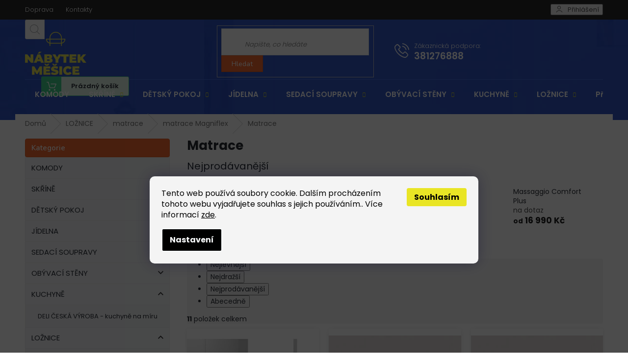

--- FILE ---
content_type: text/html; charset=utf-8
request_url: https://www.nabytekmesice.cz/matrace-2/
body_size: 22740
content:
<!doctype html><html lang="cs" dir="ltr" class="header-background-light external-fonts-loaded"><head><meta charset="utf-8" /><meta name="viewport" content="width=device-width,initial-scale=1" /><title>Matrace - NÁBYTEK MĚŠICE</title><link rel="preconnect" href="https://cdn.myshoptet.com" /><link rel="dns-prefetch" href="https://cdn.myshoptet.com" /><link rel="preload" href="https://cdn.myshoptet.com/prj/dist/master/cms/libs/jquery/jquery-1.11.3.min.js" as="script" /><link href="https://cdn.myshoptet.com/prj/dist/master/cms/templates/frontend_templates/shared/css/font-face/poppins.css" rel="stylesheet"><link href="https://cdn.myshoptet.com/prj/dist/master/shop/dist/font-shoptet-11.css.62c94c7785ff2cea73b2.css" rel="stylesheet"><script>
dataLayer = [];
dataLayer.push({'shoptet' : {
    "pageId": 2265,
    "pageType": "category",
    "currency": "CZK",
    "currencyInfo": {
        "decimalSeparator": ",",
        "exchangeRate": 1,
        "priceDecimalPlaces": 2,
        "symbol": "K\u010d",
        "symbolLeft": 0,
        "thousandSeparator": " "
    },
    "language": "cs",
    "projectId": 485264,
    "category": {
        "guid": "ce129c4e-2574-11ee-95fd-12c7713c50b3",
        "path": "LO\u017dNICE | matrace | matrace Magniflex | Matrace",
        "parentCategoryGuid": "663deb92-8407-11ec-9c66-246e96436e9c"
    },
    "cartInfo": {
        "id": null,
        "freeShipping": false,
        "freeShippingFrom": 15000,
        "leftToFreeGift": {
            "formattedPrice": "0 K\u010d",
            "priceLeft": 0
        },
        "freeGift": false,
        "leftToFreeShipping": {
            "priceLeft": 15000,
            "dependOnRegion": 0,
            "formattedPrice": "15 000 K\u010d"
        },
        "discountCoupon": [],
        "getNoBillingShippingPrice": {
            "withoutVat": 0,
            "vat": 0,
            "withVat": 0
        },
        "cartItems": [],
        "taxMode": "ORDINARY"
    },
    "cart": [],
    "customer": {
        "priceRatio": 1,
        "priceListId": 1,
        "groupId": null,
        "registered": false,
        "mainAccount": false
    }
}});
dataLayer.push({'cookie_consent' : {
    "marketing": "denied",
    "analytics": "denied"
}});
document.addEventListener('DOMContentLoaded', function() {
    shoptet.consent.onAccept(function(agreements) {
        if (agreements.length == 0) {
            return;
        }
        dataLayer.push({
            'cookie_consent' : {
                'marketing' : (agreements.includes(shoptet.config.cookiesConsentOptPersonalisation)
                    ? 'granted' : 'denied'),
                'analytics': (agreements.includes(shoptet.config.cookiesConsentOptAnalytics)
                    ? 'granted' : 'denied')
            },
            'event': 'cookie_consent'
        });
    });
});
</script>
<meta property="og:type" content="website"><meta property="og:site_name" content="nabytekmesice.cz"><meta property="og:url" content="https://www.nabytekmesice.cz/matrace-2/"><meta property="og:title" content="Matrace - NÁBYTEK MĚŠICE"><meta name="author" content="NÁBYTEK MĚŠICE"><meta name="web_author" content="Shoptet.cz"><meta name="dcterms.rightsHolder" content="www.nabytekmesice.cz"><meta name="robots" content="index,follow"><meta property="og:image" content="https://cdn.myshoptet.com/usr/www.nabytekmesice.cz/user/logos/logo.png?t=1769238058"><meta property="og:description" content="Matrace, NÁBYTEK MĚŠICE"><meta name="description" content="Matrace, NÁBYTEK MĚŠICE"><style>:root {--color-primary: #000000;--color-primary-h: 0;--color-primary-s: 0%;--color-primary-l: 0%;--color-primary-hover: #000000;--color-primary-hover-h: 0;--color-primary-hover-s: 0%;--color-primary-hover-l: 0%;--color-secondary: #000000;--color-secondary-h: 0;--color-secondary-s: 0%;--color-secondary-l: 0%;--color-secondary-hover: #000000;--color-secondary-hover-h: 0;--color-secondary-hover-s: 0%;--color-secondary-hover-l: 0%;--color-tertiary: #000000;--color-tertiary-h: 0;--color-tertiary-s: 0%;--color-tertiary-l: 0%;--color-tertiary-hover: #000000;--color-tertiary-hover-h: 0;--color-tertiary-hover-s: 0%;--color-tertiary-hover-l: 0%;--color-header-background: #ffffff;--template-font: "Poppins";--template-headings-font: "Poppins";--header-background-url: none;--cookies-notice-background: #1A1937;--cookies-notice-color: #F8FAFB;--cookies-notice-button-hover: #f5f5f5;--cookies-notice-link-hover: #27263f;--templates-update-management-preview-mode-content: "Náhled aktualizací šablony je aktivní pro váš prohlížeč."}</style>
    
    <link href="https://cdn.myshoptet.com/prj/dist/master/shop/dist/main-11.less.5a24dcbbdabfd189c152.css" rel="stylesheet" />
                <link href="https://cdn.myshoptet.com/prj/dist/master/shop/dist/mobile-header-v1-11.less.1ee105d41b5f713c21aa.css" rel="stylesheet" />
    
    <script>var shoptet = shoptet || {};</script>
    <script src="https://cdn.myshoptet.com/prj/dist/master/shop/dist/main-3g-header.js.05f199e7fd2450312de2.js"></script>
<!-- User include --><!-- service 479(131) html code header -->
<link href="https://fonts.googleapis.com/css?family=Nunito:200,200i,300,300i,400,400i,600,600i,700,700i,800,800i,900,900i&subset=latin-ext" rel="stylesheet">
<link rel="stylesheet" href="https://cdn.myshoptet.com/usr/shoptet.tomashlad.eu/user/documents/extras/jaspis-new/jaspis.css?v020">
<link rel="stylesheet" href="https://shoptet.tomashlad.eu/user/documents/modul/jaspis/animate.css">

<style>
.not-working {background-color: black;color:white;width:100%;height:100%;position:fixed;top:0;left:0;z-index:9999999;text-align:center;padding:50px;}

@media all and (-ms-high-contrast:none)
     {
     .navigation-buttons {display: inline-table}
     }

#header .site-name a img {
transition:none !important;
}
.quantity.increase {
    min-width: unset;
    min-height: unset;
    padding: 0;
}
.quantity.increase span {display: none;}
.quantity.decrease {
    min-width: unset;
    min-height: unset;
    padding: 0;
}
.quantity.decrease span {display: none;}
.search {z-index:9999;}
.top-navigation-menu-visible .top-navigation-bar-menu-helper {z-index:11111;}
.menu-helper::after {background:transparent;}
.menu-helper {top: 93px;}
  .categories li.active>a:hover {background:transparent;}
  #footer h5 {color:white;}
  .footer-links-icons {display:none;}
  .container.footer-bottom {display:block !important;}
</style>
<link rel="stylesheet" href="https://cdn.myshoptet.com/usr/shoptet.tomashlad.eu/user/documents/extras/jaspis-new/screen.css?v=0003"/>
<style>
.footer-links-icons {display: block;}
#colorbox, #cboxOverlay, #cboxWrapper {z-index:999}
.custom-footer ul li:before {content:"›";font-size:18px;}
</style>
<!-- project html code header -->
<link rel="preconnect" href="https://fonts.googleapis.com">
<link rel="preconnect" href="https://fonts.gstatic.com" crossorigin>
<link href="https://fonts.googleapis.com/css2?family=Poppins:wght@300;400;500;600;700&display=swap" rel="stylesheet">
<link rel="stylesheet" media="screen" href="/user/documents/font/flaticon.css">
<link rel="stylesheet" media="screen" href="/user/documents/style.css?v=4">
<style>
footer#footer .custom-footer .contact-box ul>li>span.tel a::after{content:"Zákaznická podpora";}
</style>
<!-- /User include --><link rel="shortcut icon" href="/favicon.ico" type="image/x-icon" /><link rel="canonical" href="https://www.nabytekmesice.cz/matrace-2/" /></head><body class="desktop id-2265 in-matrace-2 template-11 type-category multiple-columns-body columns-3 ums_forms_redesign--off ums_a11y_category_page--on ums_discussion_rating_forms--off ums_flags_display_unification--on ums_a11y_login--on mobile-header-version-1"><noscript>
    <style>
        #header {
            padding-top: 0;
            position: relative !important;
            top: 0;
        }
        .header-navigation {
            position: relative !important;
        }
        .overall-wrapper {
            margin: 0 !important;
        }
        body:not(.ready) {
            visibility: visible !important;
        }
    </style>
    <div class="no-javascript">
        <div class="no-javascript__title">Musíte změnit nastavení vašeho prohlížeče</div>
        <div class="no-javascript__text">Podívejte se na: <a href="https://www.google.com/support/bin/answer.py?answer=23852">Jak povolit JavaScript ve vašem prohlížeči</a>.</div>
        <div class="no-javascript__text">Pokud používáte software na blokování reklam, může být nutné povolit JavaScript z této stránky.</div>
        <div class="no-javascript__text">Děkujeme.</div>
    </div>
</noscript>

        <div id="fb-root"></div>
        <script>
            window.fbAsyncInit = function() {
                FB.init({
                    autoLogAppEvents : true,
                    xfbml            : true,
                    version          : 'v24.0'
                });
            };
        </script>
        <script async defer crossorigin="anonymous" src="https://connect.facebook.net/cs_CZ/sdk.js#xfbml=1&version=v24.0"></script>    <div class="siteCookies siteCookies--bottom siteCookies--dark js-siteCookies" role="dialog" data-testid="cookiesPopup" data-nosnippet>
        <div class="siteCookies__form">
            <div class="siteCookies__content">
                <div class="siteCookies__text">
                    Tento web používá soubory cookie. Dalším procházením tohoto webu vyjadřujete souhlas s jejich používáním.. Více informací <a href="https://485264.myshoptet.com/podminky-ochrany-osobnich-udaju/" target="_blank" rel="noopener noreferrer">zde</a>.
                </div>
                <p class="siteCookies__links">
                    <button class="siteCookies__link js-cookies-settings" aria-label="Nastavení cookies" data-testid="cookiesSettings">Nastavení</button>
                </p>
            </div>
            <div class="siteCookies__buttonWrap">
                                <button class="siteCookies__button js-cookiesConsentSubmit" value="all" aria-label="Přijmout cookies" data-testid="buttonCookiesAccept">Souhlasím</button>
            </div>
        </div>
        <script>
            document.addEventListener("DOMContentLoaded", () => {
                const siteCookies = document.querySelector('.js-siteCookies');
                document.addEventListener("scroll", shoptet.common.throttle(() => {
                    const st = document.documentElement.scrollTop;
                    if (st > 1) {
                        siteCookies.classList.add('siteCookies--scrolled');
                    } else {
                        siteCookies.classList.remove('siteCookies--scrolled');
                    }
                }, 100));
            });
        </script>
    </div>
<a href="#content" class="skip-link sr-only">Přejít na obsah</a><div class="overall-wrapper"><div class="user-action"><div class="container">
    <div class="user-action-in">
                    <div id="login" class="user-action-login popup-widget login-widget" role="dialog" aria-labelledby="loginHeading">
        <div class="popup-widget-inner">
                            <h2 id="loginHeading">Přihlášení k vašemu účtu</h2><div id="customerLogin"><form action="/action/Customer/Login/" method="post" id="formLoginIncluded" class="csrf-enabled formLogin" data-testid="formLogin"><input type="hidden" name="referer" value="" /><div class="form-group"><div class="input-wrapper email js-validated-element-wrapper no-label"><input type="email" name="email" class="form-control" autofocus placeholder="E-mailová adresa (např. jan@novak.cz)" data-testid="inputEmail" autocomplete="email" required /></div></div><div class="form-group"><div class="input-wrapper password js-validated-element-wrapper no-label"><input type="password" name="password" class="form-control" placeholder="Heslo" data-testid="inputPassword" autocomplete="current-password" required /><span class="no-display">Nemůžete vyplnit toto pole</span><input type="text" name="surname" value="" class="no-display" /></div></div><div class="form-group"><div class="login-wrapper"><button type="submit" class="btn btn-secondary btn-text btn-login" data-testid="buttonSubmit">Přihlásit se</button><div class="password-helper"><a href="/registrace/" data-testid="signup" rel="nofollow">Nová registrace</a><a href="/klient/zapomenute-heslo/" rel="nofollow">Zapomenuté heslo</a></div></div></div></form>
</div>                    </div>
    </div>

                            <div id="cart-widget" class="user-action-cart popup-widget cart-widget loader-wrapper" data-testid="popupCartWidget" role="dialog" aria-hidden="true">
    <div class="popup-widget-inner cart-widget-inner place-cart-here">
        <div class="loader-overlay">
            <div class="loader"></div>
        </div>
    </div>

    <div class="cart-widget-button">
        <a href="/kosik/" class="btn btn-conversion" id="continue-order-button" rel="nofollow" data-testid="buttonNextStep">Pokračovat do košíku</a>
    </div>
</div>
            </div>
</div>
</div><div class="top-navigation-bar" data-testid="topNavigationBar">

    <div class="container">

        <div class="top-navigation-contacts">
            <strong>Zákaznická podpora:</strong><a href="tel:381276888" class="project-phone" aria-label="Zavolat na 381276888" data-testid="contactboxPhone"><span>381276888</span></a><a href="mailto:zkoren@volny.cz" class="project-email" data-testid="contactboxEmail"><span>zkoren@volny.cz</span></a>        </div>

                            <div class="top-navigation-menu">
                <div class="top-navigation-menu-trigger"></div>
                <ul class="top-navigation-bar-menu">
                                            <li class="top-navigation-menu-item-757">
                            <a href="/doprava/">Doprava</a>
                        </li>
                                            <li class="top-navigation-menu-item-29">
                            <a href="/kontakty/">Kontakty</a>
                        </li>
                                    </ul>
                <ul class="top-navigation-bar-menu-helper"></ul>
            </div>
        
        <div class="top-navigation-tools top-navigation-tools--language">
            <div class="responsive-tools">
                <a href="#" class="toggle-window" data-target="search" aria-label="Hledat" data-testid="linkSearchIcon"></a>
                                                            <a href="#" class="toggle-window" data-target="login"></a>
                                                    <a href="#" class="toggle-window" data-target="navigation" aria-label="Menu" data-testid="hamburgerMenu"></a>
            </div>
                        <button class="top-nav-button top-nav-button-login toggle-window" type="button" data-target="login" aria-haspopup="dialog" aria-controls="login" aria-expanded="false" data-testid="signin"><span>Přihlášení</span></button>        </div>

    </div>

</div>
<header id="header"><div class="container navigation-wrapper">
    <div class="header-top">
        <div class="site-name-wrapper">
            <div class="site-name"><a href="/" data-testid="linkWebsiteLogo"><img src="https://cdn.myshoptet.com/usr/www.nabytekmesice.cz/user/logos/logo.png" alt="NÁBYTEK MĚŠICE" fetchpriority="low" /></a></div>        </div>
        <div class="search" itemscope itemtype="https://schema.org/WebSite">
            <meta itemprop="headline" content="Matrace"/><meta itemprop="url" content="https://www.nabytekmesice.cz"/><meta itemprop="text" content="Matrace, NÁBYTEK MĚŠICE"/>            <form action="/action/ProductSearch/prepareString/" method="post"
    id="formSearchForm" class="search-form compact-form js-search-main"
    itemprop="potentialAction" itemscope itemtype="https://schema.org/SearchAction" data-testid="searchForm">
    <fieldset>
        <meta itemprop="target"
            content="https://www.nabytekmesice.cz/vyhledavani/?string={string}"/>
        <input type="hidden" name="language" value="cs"/>
        
            
<input
    type="search"
    name="string"
        class="query-input form-control search-input js-search-input"
    placeholder="Napište, co hledáte"
    autocomplete="off"
    required
    itemprop="query-input"
    aria-label="Vyhledávání"
    data-testid="searchInput"
>
            <button type="submit" class="btn btn-default" data-testid="searchBtn">Hledat</button>
        
    </fieldset>
</form>
        </div>
        <div class="navigation-buttons">
                
    <a href="/kosik/" class="btn btn-icon toggle-window cart-count" data-target="cart" data-hover="true" data-redirect="true" data-testid="headerCart" rel="nofollow" aria-haspopup="dialog" aria-expanded="false" aria-controls="cart-widget">
        
                <span class="sr-only">Nákupní košík</span>
        
            <span class="cart-price visible-lg-inline-block" data-testid="headerCartPrice">
                                    Prázdný košík                            </span>
        
    
            </a>
        </div>
    </div>
    <nav id="navigation" aria-label="Hlavní menu" data-collapsible="true"><div class="navigation-in menu"><ul class="menu-level-1" role="menubar" data-testid="headerMenuItems"><li class="menu-item-706" role="none"><a href="/komody/" data-testid="headerMenuItem" role="menuitem" aria-expanded="false"><b>KOMODY</b></a></li>
<li class="menu-item-709 ext" role="none"><a href="/satniskrine/" data-testid="headerMenuItem" role="menuitem" aria-haspopup="true" aria-expanded="false"><b>SKŘÍNĚ</b><span class="submenu-arrow"></span></a><ul class="menu-level-2" aria-label="SKŘÍNĚ" tabindex="-1" role="menu"><li class="menu-item-712" role="none"><a href="/sposuvnymidvermi/" class="menu-image" data-testid="headerMenuItem" tabindex="-1" aria-hidden="true"><img src="data:image/svg+xml,%3Csvg%20width%3D%22140%22%20height%3D%22100%22%20xmlns%3D%22http%3A%2F%2Fwww.w3.org%2F2000%2Fsvg%22%3E%3C%2Fsvg%3E" alt="" aria-hidden="true" width="140" height="100"  data-src="https://cdn.myshoptet.com/usr/www.nabytekmesice.cz/user/categories/thumb/tridverova-satni-skrin-rea-atlanta-3-buk-original.jpg" fetchpriority="low" /></a><div><a href="/sposuvnymidvermi/" data-testid="headerMenuItem" role="menuitem"><span>s posuvnými dveřmi</span></a>
                        </div></li><li class="menu-item-715" role="none"><a href="/klasickeotevirani/" class="menu-image" data-testid="headerMenuItem" tabindex="-1" aria-hidden="true"><img src="data:image/svg+xml,%3Csvg%20width%3D%22140%22%20height%3D%22100%22%20xmlns%3D%22http%3A%2F%2Fwww.w3.org%2F2000%2Fsvg%22%3E%3C%2Fsvg%3E" alt="" aria-hidden="true" width="140" height="100"  data-src="https://cdn.myshoptet.com/usr/www.nabytekmesice.cz/user/categories/thumb/satni-skrin-rea-venezia-4-buk-original.jpg" fetchpriority="low" /></a><div><a href="/klasickeotevirani/" data-testid="headerMenuItem" role="menuitem"><span>klasické otevírání</span></a>
                        </div></li><li class="menu-item-2008" role="none"><a href="/rohove-skrine/" class="menu-image" data-testid="headerMenuItem" tabindex="-1" aria-hidden="true"><img src="data:image/svg+xml,%3Csvg%20width%3D%22140%22%20height%3D%22100%22%20xmlns%3D%22http%3A%2F%2Fwww.w3.org%2F2000%2Fsvg%22%3E%3C%2Fsvg%3E" alt="" aria-hidden="true" width="140" height="100"  data-src="https://cdn.myshoptet.com/prj/dist/master/cms/templates/frontend_templates/00/img/folder.svg" fetchpriority="low" /></a><div><a href="/rohove-skrine/" data-testid="headerMenuItem" role="menuitem"><span>rohové skříně</span></a>
                        </div></li></ul></li>
<li class="menu-item-727 ext" role="none"><a href="/detskypokoj/" data-testid="headerMenuItem" role="menuitem" aria-haspopup="true" aria-expanded="false"><b>DĚTSKÝ POKOJ</b><span class="submenu-arrow"></span></a><ul class="menu-level-2" aria-label="DĚTSKÝ POKOJ" tabindex="-1" role="menu"><li class="menu-item-1873 has-third-level" role="none"><a href="/detsky-pokoj-dle-stylu/" class="menu-image" data-testid="headerMenuItem" tabindex="-1" aria-hidden="true"><img src="data:image/svg+xml,%3Csvg%20width%3D%22140%22%20height%3D%22100%22%20xmlns%3D%22http%3A%2F%2Fwww.w3.org%2F2000%2Fsvg%22%3E%3C%2Fsvg%3E" alt="" aria-hidden="true" width="140" height="100"  data-src="https://cdn.myshoptet.com/usr/www.nabytekmesice.cz/user/categories/thumb/detskypokojviz.jpg" fetchpriority="low" /></a><div><a href="/detsky-pokoj-dle-stylu/" data-testid="headerMenuItem" role="menuitem"><span>dětský pokoj dle stylu /systém/</span></a>
                                                    <ul class="menu-level-3" role="menu">
                                                                    <li class="menu-item-1876" role="none">
                                        <a href="/rea-amy/" data-testid="headerMenuItem" role="menuitem">
                                            Rea AMY</a>,                                    </li>
                                                                    <li class="menu-item-1981" role="none">
                                        <a href="/andy/" data-testid="headerMenuItem" role="menuitem">
                                            ANDY</a>,                                    </li>
                                                                    <li class="menu-item-2089" role="none">
                                        <a href="/bernis-3/" data-testid="headerMenuItem" role="menuitem">
                                            BERNIS</a>,                                    </li>
                                                                    <li class="menu-item-2041" role="none">
                                        <a href="/california-3/" data-testid="headerMenuItem" role="menuitem">
                                            CALIFORNIA</a>,                                    </li>
                                                                    <li class="menu-item-2251" role="none">
                                        <a href="/divo/" data-testid="headerMenuItem" role="menuitem">
                                            DIVO</a>,                                    </li>
                                                                    <li class="menu-item-2257" role="none">
                                        <a href="/golias/" data-testid="headerMenuItem" role="menuitem">
                                            GOLIÁŠ</a>,                                    </li>
                                                                    <li class="menu-item-2215" role="none">
                                        <a href="/olier-2/" data-testid="headerMenuItem" role="menuitem">
                                            OLIER</a>,                                    </li>
                                                                    <li class="menu-item-2221" role="none">
                                        <a href="/vnp-cesky-vyrobek/" data-testid="headerMenuItem" role="menuitem">
                                            VNP český výrobek</a>                                    </li>
                                                            </ul>
                        </div></li><li class="menu-item-730" role="none"><a href="/postelejednoluzka/" class="menu-image" data-testid="headerMenuItem" tabindex="-1" aria-hidden="true"><img src="data:image/svg+xml,%3Csvg%20width%3D%22140%22%20height%3D%22100%22%20xmlns%3D%22http%3A%2F%2Fwww.w3.org%2F2000%2Fsvg%22%3E%3C%2Fsvg%3E" alt="" aria-hidden="true" width="140" height="100"  data-src="https://cdn.myshoptet.com/usr/www.nabytekmesice.cz/user/categories/thumb/3707702bf1f443ba007ebd5b1b946a18-4.jpg" fetchpriority="low" /></a><div><a href="/postelejednoluzka/" data-testid="headerMenuItem" role="menuitem"><span>postele jednolůžka</span></a>
                        </div></li><li class="menu-item-733" role="none"><a href="/patrovepostele/" class="menu-image" data-testid="headerMenuItem" tabindex="-1" aria-hidden="true"><img src="data:image/svg+xml,%3Csvg%20width%3D%22140%22%20height%3D%22100%22%20xmlns%3D%22http%3A%2F%2Fwww.w3.org%2F2000%2Fsvg%22%3E%3C%2Fsvg%3E" alt="" aria-hidden="true" width="140" height="100"  data-src="https://cdn.myshoptet.com/usr/www.nabytekmesice.cz/user/categories/thumb/product_picture_50497.jpg" fetchpriority="low" /></a><div><a href="/patrovepostele/" data-testid="headerMenuItem" role="menuitem"><span>patrové postele</span></a>
                        </div></li><li class="menu-item-736" role="none"><a href="/psacistoly/" class="menu-image" data-testid="headerMenuItem" tabindex="-1" aria-hidden="true"><img src="data:image/svg+xml,%3Csvg%20width%3D%22140%22%20height%3D%22100%22%20xmlns%3D%22http%3A%2F%2Fwww.w3.org%2F2000%2Fsvg%22%3E%3C%2Fsvg%3E" alt="" aria-hidden="true" width="140" height="100"  data-src="https://cdn.myshoptet.com/usr/www.nabytekmesice.cz/user/categories/thumb/6111h.jpg" fetchpriority="low" /></a><div><a href="/psacistoly/" data-testid="headerMenuItem" role="menuitem"><span>psací stoly</span></a>
                        </div></li><li class="menu-item-2020" role="none"><a href="/regal--vitrina/" class="menu-image" data-testid="headerMenuItem" tabindex="-1" aria-hidden="true"><img src="data:image/svg+xml,%3Csvg%20width%3D%22140%22%20height%3D%22100%22%20xmlns%3D%22http%3A%2F%2Fwww.w3.org%2F2000%2Fsvg%22%3E%3C%2Fsvg%3E" alt="" aria-hidden="true" width="140" height="100"  data-src="https://cdn.myshoptet.com/usr/www.nabytekmesice.cz/user/categories/thumb/reg__l_logo.jpg" fetchpriority="low" /></a><div><a href="/regal--vitrina/" data-testid="headerMenuItem" role="menuitem"><span>regál, vitrína</span></a>
                        </div></li><li class="menu-item-1888" role="none"><a href="/nocni-stolek/" class="menu-image" data-testid="headerMenuItem" tabindex="-1" aria-hidden="true"><img src="data:image/svg+xml,%3Csvg%20width%3D%22140%22%20height%3D%22100%22%20xmlns%3D%22http%3A%2F%2Fwww.w3.org%2F2000%2Fsvg%22%3E%3C%2Fsvg%3E" alt="" aria-hidden="true" width="140" height="100"  data-src="https://cdn.myshoptet.com/usr/www.nabytekmesice.cz/user/categories/thumb/no__n___stolek.jpg" fetchpriority="low" /></a><div><a href="/nocni-stolek/" data-testid="headerMenuItem" role="menuitem"><span>noční stolek</span></a>
                        </div></li><li class="menu-item-1924" role="none"><a href="/zidle-detske/" class="menu-image" data-testid="headerMenuItem" tabindex="-1" aria-hidden="true"><img src="data:image/svg+xml,%3Csvg%20width%3D%22140%22%20height%3D%22100%22%20xmlns%3D%22http%3A%2F%2Fwww.w3.org%2F2000%2Fsvg%22%3E%3C%2Fsvg%3E" alt="" aria-hidden="true" width="140" height="100"  data-src="https://cdn.myshoptet.com/usr/www.nabytekmesice.cz/user/categories/thumb/sego___idle.jpg" fetchpriority="low" /></a><div><a href="/zidle-detske/" data-testid="headerMenuItem" role="menuitem"><span>židle dětské, kolečkové</span></a>
                        </div></li><li class="menu-item-1975" role="none"><a href="/matrace-pro-deti--studenty/" class="menu-image" data-testid="headerMenuItem" tabindex="-1" aria-hidden="true"><img src="data:image/svg+xml,%3Csvg%20width%3D%22140%22%20height%3D%22100%22%20xmlns%3D%22http%3A%2F%2Fwww.w3.org%2F2000%2Fsvg%22%3E%3C%2Fsvg%3E" alt="" aria-hidden="true" width="140" height="100"  data-src="https://cdn.myshoptet.com/usr/www.nabytekmesice.cz/user/categories/thumb/matrace_magniflex.jpg" fetchpriority="low" /></a><div><a href="/matrace-pro-deti--studenty/" data-testid="headerMenuItem" role="menuitem"><span>matrace pro děti, studenty</span></a>
                        </div></li><li class="menu-item-1993" role="none"><a href="/toaletni-stolek-detsky/" class="menu-image" data-testid="headerMenuItem" tabindex="-1" aria-hidden="true"><img src="data:image/svg+xml,%3Csvg%20width%3D%22140%22%20height%3D%22100%22%20xmlns%3D%22http%3A%2F%2Fwww.w3.org%2F2000%2Fsvg%22%3E%3C%2Fsvg%3E" alt="" aria-hidden="true" width="140" height="100"  data-src="https://cdn.myshoptet.com/usr/www.nabytekmesice.cz/user/categories/thumb/toaletn___stolek.jpg" fetchpriority="low" /></a><div><a href="/toaletni-stolek-detsky/" data-testid="headerMenuItem" role="menuitem"><span>toaletní stolky</span></a>
                        </div></li><li class="menu-item-2029" role="none"><a href="/police--policky/" class="menu-image" data-testid="headerMenuItem" tabindex="-1" aria-hidden="true"><img src="data:image/svg+xml,%3Csvg%20width%3D%22140%22%20height%3D%22100%22%20xmlns%3D%22http%3A%2F%2Fwww.w3.org%2F2000%2Fsvg%22%3E%3C%2Fsvg%3E" alt="" aria-hidden="true" width="140" height="100"  data-src="https://cdn.myshoptet.com/usr/www.nabytekmesice.cz/user/categories/thumb/rea_sky.jpg" fetchpriority="low" /></a><div><a href="/police--policky/" data-testid="headerMenuItem" role="menuitem"><span>police, poličky</span></a>
                        </div></li></ul></li>
<li class="menu-item-739 ext" role="none"><a href="/jidelna/" data-testid="headerMenuItem" role="menuitem" aria-haspopup="true" aria-expanded="false"><b>JÍDELNA</b><span class="submenu-arrow"></span></a><ul class="menu-level-2" aria-label="JÍDELNA" tabindex="-1" role="menu"><li class="menu-item-745" role="none"><a href="/jidelni-stoly/" class="menu-image" data-testid="headerMenuItem" tabindex="-1" aria-hidden="true"><img src="data:image/svg+xml,%3Csvg%20width%3D%22140%22%20height%3D%22100%22%20xmlns%3D%22http%3A%2F%2Fwww.w3.org%2F2000%2Fsvg%22%3E%3C%2Fsvg%3E" alt="" aria-hidden="true" width="140" height="100"  data-src="https://cdn.myshoptet.com/usr/www.nabytekmesice.cz/user/categories/thumb/1606_d46342d1f094da45e93b0453a547014c_large.jpg" fetchpriority="low" /></a><div><a href="/jidelni-stoly/" data-testid="headerMenuItem" role="menuitem"><span>jídelní stoly</span></a>
                        </div></li><li class="menu-item-1909" role="none"><a href="/kovove-zidle/" class="menu-image" data-testid="headerMenuItem" tabindex="-1" aria-hidden="true"><img src="data:image/svg+xml,%3Csvg%20width%3D%22140%22%20height%3D%22100%22%20xmlns%3D%22http%3A%2F%2Fwww.w3.org%2F2000%2Fsvg%22%3E%3C%2Fsvg%3E" alt="" aria-hidden="true" width="140" height="100"  data-src="https://cdn.myshoptet.com/usr/www.nabytekmesice.cz/user/categories/thumb/kovov__1.jpg" fetchpriority="low" /></a><div><a href="/kovove-zidle/" data-testid="headerMenuItem" role="menuitem"><span>kovové židle</span></a>
                        </div></li><li class="menu-item-742" role="none"><a href="/drevene-zidle/" class="menu-image" data-testid="headerMenuItem" tabindex="-1" aria-hidden="true"><img src="data:image/svg+xml,%3Csvg%20width%3D%22140%22%20height%3D%22100%22%20xmlns%3D%22http%3A%2F%2Fwww.w3.org%2F2000%2Fsvg%22%3E%3C%2Fsvg%3E" alt="" aria-hidden="true" width="140" height="100"  data-src="https://cdn.myshoptet.com/usr/www.nabytekmesice.cz/user/categories/thumb/stima-1.jpg" fetchpriority="low" /></a><div><a href="/drevene-zidle/" data-testid="headerMenuItem" role="menuitem"><span>dřevěné židle</span></a>
                        </div></li><li class="menu-item-1912" role="none"><a href="/plastove-zidle/" class="menu-image" data-testid="headerMenuItem" tabindex="-1" aria-hidden="true"><img src="data:image/svg+xml,%3Csvg%20width%3D%22140%22%20height%3D%22100%22%20xmlns%3D%22http%3A%2F%2Fwww.w3.org%2F2000%2Fsvg%22%3E%3C%2Fsvg%3E" alt="" aria-hidden="true" width="140" height="100"  data-src="https://cdn.myshoptet.com/usr/www.nabytekmesice.cz/user/categories/thumb/plastovazidle1.jpg" fetchpriority="low" /></a><div><a href="/plastove-zidle/" data-testid="headerMenuItem" role="menuitem"><span>plastové židle</span></a>
                        </div></li><li class="menu-item-1915 has-third-level" role="none"><a href="/jidelny-systemy/" class="menu-image" data-testid="headerMenuItem" tabindex="-1" aria-hidden="true"><img src="data:image/svg+xml,%3Csvg%20width%3D%22140%22%20height%3D%22100%22%20xmlns%3D%22http%3A%2F%2Fwww.w3.org%2F2000%2Fsvg%22%3E%3C%2Fsvg%3E" alt="" aria-hidden="true" width="140" height="100"  data-src="https://cdn.myshoptet.com/usr/www.nabytekmesice.cz/user/categories/thumb/j__delna1.jpg" fetchpriority="low" /></a><div><a href="/jidelny-systemy/" data-testid="headerMenuItem" role="menuitem"><span>jídelny dle stylu /systémy/</span></a>
                                                    <ul class="menu-level-3" role="menu">
                                                                    <li class="menu-item-1918" role="none">
                                        <a href="/rea-ama-jidelna/" data-testid="headerMenuItem" role="menuitem">
                                            Rea AMY</a>,                                    </li>
                                                                    <li class="menu-item-2050" role="none">
                                        <a href="/benito-2/" data-testid="headerMenuItem" role="menuitem">
                                            BENITO</a>,                                    </li>
                                                                    <li class="menu-item-2083" role="none">
                                        <a href="/bernis/" data-testid="headerMenuItem" role="menuitem">
                                            BERNIS</a>,                                    </li>
                                                                    <li class="menu-item-2035" role="none">
                                        <a href="/california/" data-testid="headerMenuItem" role="menuitem">
                                            CALIFORNIA</a>,                                    </li>
                                                                    <li class="menu-item-2053" role="none">
                                        <a href="/dafne-lista-bila/" data-testid="headerMenuItem" role="menuitem">
                                            DAFNE lišta bílá</a>,                                    </li>
                                                                    <li class="menu-item-2056" role="none">
                                        <a href="/dafne-lista-orech/" data-testid="headerMenuItem" role="menuitem">
                                            DAFNE lišta ořech</a>,                                    </li>
                                                                    <li class="menu-item-2098" role="none">
                                        <a href="/lucy/" data-testid="headerMenuItem" role="menuitem">
                                            LUCY</a>,                                    </li>
                                                                    <li class="menu-item-2065" role="none">
                                        <a href="/provance/" data-testid="headerMenuItem" role="menuitem">
                                            PROVANCE</a>                                    </li>
                                                            </ul>
                        </div></li><li class="menu-item-1921" role="none"><a href="/barove-zidle/" class="menu-image" data-testid="headerMenuItem" tabindex="-1" aria-hidden="true"><img src="data:image/svg+xml,%3Csvg%20width%3D%22140%22%20height%3D%22100%22%20xmlns%3D%22http%3A%2F%2Fwww.w3.org%2F2000%2Fsvg%22%3E%3C%2Fsvg%3E" alt="" aria-hidden="true" width="140" height="100"  data-src="https://cdn.myshoptet.com/usr/www.nabytekmesice.cz/user/categories/thumb/barova_zidle_li.jpg" fetchpriority="low" /></a><div><a href="/barove-zidle/" data-testid="headerMenuItem" role="menuitem"><span>barové židle</span></a>
                        </div></li><li class="menu-item-2074" role="none"><a href="/lavice-rovne-rohove/" class="menu-image" data-testid="headerMenuItem" tabindex="-1" aria-hidden="true"><img src="data:image/svg+xml,%3Csvg%20width%3D%22140%22%20height%3D%22100%22%20xmlns%3D%22http%3A%2F%2Fwww.w3.org%2F2000%2Fsvg%22%3E%3C%2Fsvg%3E" alt="" aria-hidden="true" width="140" height="100"  data-src="https://cdn.myshoptet.com/usr/www.nabytekmesice.cz/user/categories/thumb/lavice_rohov__1.jpg" fetchpriority="low" /></a><div><a href="/lavice-rovne-rohove/" data-testid="headerMenuItem" role="menuitem"><span>lavice rovné/rohové</span></a>
                        </div></li></ul></li>
<li class="menu-item-748 ext" role="none"><a href="/sedacisoupravy-2/" data-testid="headerMenuItem" role="menuitem" aria-haspopup="true" aria-expanded="false"><b>SEDACÍ SOUPRAVY</b><span class="submenu-arrow"></span></a><ul class="menu-level-2" aria-label="SEDACÍ SOUPRAVY" tabindex="-1" role="menu"><li class="menu-item-1927" role="none"><a href="/konferencni-stolky/" class="menu-image" data-testid="headerMenuItem" tabindex="-1" aria-hidden="true"><img src="data:image/svg+xml,%3Csvg%20width%3D%22140%22%20height%3D%22100%22%20xmlns%3D%22http%3A%2F%2Fwww.w3.org%2F2000%2Fsvg%22%3E%3C%2Fsvg%3E" alt="" aria-hidden="true" width="140" height="100"  data-src="https://cdn.myshoptet.com/usr/www.nabytekmesice.cz/user/categories/thumb/konferen__n___stolek-1.jpg" fetchpriority="low" /></a><div><a href="/konferencni-stolky/" data-testid="headerMenuItem" role="menuitem"><span>konferenční stolky</span></a>
                        </div></li><li class="menu-item-2242" role="none"><a href="/kreslo--usak/" class="menu-image" data-testid="headerMenuItem" tabindex="-1" aria-hidden="true"><img src="data:image/svg+xml,%3Csvg%20width%3D%22140%22%20height%3D%22100%22%20xmlns%3D%22http%3A%2F%2Fwww.w3.org%2F2000%2Fsvg%22%3E%3C%2Fsvg%3E" alt="" aria-hidden="true" width="140" height="100"  data-src="https://cdn.myshoptet.com/usr/www.nabytekmesice.cz/user/categories/thumb/kreslo_logo.jpg" fetchpriority="low" /></a><div><a href="/kreslo--usak/" data-testid="headerMenuItem" role="menuitem"><span>křeslo, ušák</span></a>
                        </div></li><li class="menu-item-2260" role="none"><a href="/pohovky/" class="menu-image" data-testid="headerMenuItem" tabindex="-1" aria-hidden="true"><img src="data:image/svg+xml,%3Csvg%20width%3D%22140%22%20height%3D%22100%22%20xmlns%3D%22http%3A%2F%2Fwww.w3.org%2F2000%2Fsvg%22%3E%3C%2Fsvg%3E" alt="" aria-hidden="true" width="140" height="100"  data-src="https://cdn.myshoptet.com/usr/www.nabytekmesice.cz/user/categories/thumb/logopohovky.jpg" fetchpriority="low" /></a><div><a href="/pohovky/" data-testid="headerMenuItem" role="menuitem"><span>pohovky</span></a>
                        </div></li><li class="menu-item-2218" role="none"><a href="/rohove-sedaci-soupravy/" class="menu-image" data-testid="headerMenuItem" tabindex="-1" aria-hidden="true"><img src="data:image/svg+xml,%3Csvg%20width%3D%22140%22%20height%3D%22100%22%20xmlns%3D%22http%3A%2F%2Fwww.w3.org%2F2000%2Fsvg%22%3E%3C%2Fsvg%3E" alt="" aria-hidden="true" width="140" height="100"  data-src="https://cdn.myshoptet.com/usr/www.nabytekmesice.cz/user/categories/thumb/vzor.jpg" fetchpriority="low" /></a><div><a href="/rohove-sedaci-soupravy/" data-testid="headerMenuItem" role="menuitem"><span>rohové sedací soupravy</span></a>
                        </div></li><li class="menu-item-2245" role="none"><a href="/taburet/" class="menu-image" data-testid="headerMenuItem" tabindex="-1" aria-hidden="true"><img src="data:image/svg+xml,%3Csvg%20width%3D%22140%22%20height%3D%22100%22%20xmlns%3D%22http%3A%2F%2Fwww.w3.org%2F2000%2Fsvg%22%3E%3C%2Fsvg%3E" alt="" aria-hidden="true" width="140" height="100"  data-src="https://cdn.myshoptet.com/prj/dist/master/cms/templates/frontend_templates/00/img/folder.svg" fetchpriority="low" /></a><div><a href="/taburet/" data-testid="headerMenuItem" role="menuitem"><span>taburet</span></a>
                        </div></li></ul></li>
<li class="menu-item-751 ext" role="none"><a href="/obyvacisteny/" data-testid="headerMenuItem" role="menuitem" aria-haspopup="true" aria-expanded="false"><b>OBÝVACÍ STĚNY</b><span class="submenu-arrow"></span></a><ul class="menu-level-2" aria-label="OBÝVACÍ STĚNY" tabindex="-1" role="menu"><li class="menu-item-1987" role="none"><a href="/bytove-steny/" class="menu-image" data-testid="headerMenuItem" tabindex="-1" aria-hidden="true"><img src="data:image/svg+xml,%3Csvg%20width%3D%22140%22%20height%3D%22100%22%20xmlns%3D%22http%3A%2F%2Fwww.w3.org%2F2000%2Fsvg%22%3E%3C%2Fsvg%3E" alt="" aria-hidden="true" width="140" height="100"  data-src="https://cdn.myshoptet.com/usr/www.nabytekmesice.cz/user/categories/thumb/tencyvzor.png" fetchpriority="low" /></a><div><a href="/bytove-steny/" data-testid="headerMenuItem" role="menuitem"><span>bytové stěny</span></a>
                        </div></li><li class="menu-item-2026" role="none"><a href="/televizni-stolky/" class="menu-image" data-testid="headerMenuItem" tabindex="-1" aria-hidden="true"><img src="data:image/svg+xml,%3Csvg%20width%3D%22140%22%20height%3D%22100%22%20xmlns%3D%22http%3A%2F%2Fwww.w3.org%2F2000%2Fsvg%22%3E%3C%2Fsvg%3E" alt="" aria-hidden="true" width="140" height="100"  data-src="https://cdn.myshoptet.com/usr/www.nabytekmesice.cz/user/categories/thumb/tv_stolek.jpg" fetchpriority="low" /></a><div><a href="/televizni-stolky/" data-testid="headerMenuItem" role="menuitem"><span>televizní stolky</span></a>
                        </div></li><li class="menu-item-1930" role="none"><a href="/konferencni-stolky-2/" class="menu-image" data-testid="headerMenuItem" tabindex="-1" aria-hidden="true"><img src="data:image/svg+xml,%3Csvg%20width%3D%22140%22%20height%3D%22100%22%20xmlns%3D%22http%3A%2F%2Fwww.w3.org%2F2000%2Fsvg%22%3E%3C%2Fsvg%3E" alt="" aria-hidden="true" width="140" height="100"  data-src="https://cdn.myshoptet.com/usr/www.nabytekmesice.cz/user/categories/thumb/konferen__n___stolek.jpg" fetchpriority="low" /></a><div><a href="/konferencni-stolky-2/" data-testid="headerMenuItem" role="menuitem"><span>konferenční stolky</span></a>
                        </div></li><li class="menu-item-2011" role="none"><a href="/vitrina--geral/" class="menu-image" data-testid="headerMenuItem" tabindex="-1" aria-hidden="true"><img src="data:image/svg+xml,%3Csvg%20width%3D%22140%22%20height%3D%22100%22%20xmlns%3D%22http%3A%2F%2Fwww.w3.org%2F2000%2Fsvg%22%3E%3C%2Fsvg%3E" alt="" aria-hidden="true" width="140" height="100"  data-src="https://cdn.myshoptet.com/usr/www.nabytekmesice.cz/user/categories/thumb/vitrina_reg__l.jpg" fetchpriority="low" /></a><div><a href="/vitrina--geral/" data-testid="headerMenuItem" role="menuitem"><span>vitrína, regál</span></a>
                        </div></li><li class="menu-item-2032" role="none"><a href="/police--policky-2/" class="menu-image" data-testid="headerMenuItem" tabindex="-1" aria-hidden="true"><img src="data:image/svg+xml,%3Csvg%20width%3D%22140%22%20height%3D%22100%22%20xmlns%3D%22http%3A%2F%2Fwww.w3.org%2F2000%2Fsvg%22%3E%3C%2Fsvg%3E" alt="" aria-hidden="true" width="140" height="100"  data-src="https://cdn.myshoptet.com/usr/www.nabytekmesice.cz/user/categories/thumb/rea_sky-1.jpg" fetchpriority="low" /></a><div><a href="/police--policky-2/" data-testid="headerMenuItem" role="menuitem"><span>police, poličky</span></a>
                        </div></li><li class="menu-item-1984" role="none"><a href="/andy-2/" class="menu-image" data-testid="headerMenuItem" tabindex="-1" aria-hidden="true"><img src="data:image/svg+xml,%3Csvg%20width%3D%22140%22%20height%3D%22100%22%20xmlns%3D%22http%3A%2F%2Fwww.w3.org%2F2000%2Fsvg%22%3E%3C%2Fsvg%3E" alt="" aria-hidden="true" width="140" height="100"  data-src="https://cdn.myshoptet.com/usr/www.nabytekmesice.cz/user/categories/thumb/avo__logo-1.jpg" fetchpriority="low" /></a><div><a href="/andy-2/" data-testid="headerMenuItem" role="menuitem"><span>ANDY</span></a>
                        </div></li><li class="menu-item-2047" role="none"><a href="/benito/" class="menu-image" data-testid="headerMenuItem" tabindex="-1" aria-hidden="true"><img src="data:image/svg+xml,%3Csvg%20width%3D%22140%22%20height%3D%22100%22%20xmlns%3D%22http%3A%2F%2Fwww.w3.org%2F2000%2Fsvg%22%3E%3C%2Fsvg%3E" alt="" aria-hidden="true" width="140" height="100"  data-src="https://cdn.myshoptet.com/usr/www.nabytekmesice.cz/user/categories/thumb/2_baltica_lefkas_ar_04vzor.jpg" fetchpriority="low" /></a><div><a href="/benito/" data-testid="headerMenuItem" role="menuitem"><span>BENITO</span></a>
                        </div></li><li class="menu-item-2086" role="none"><a href="/bernis-2/" class="menu-image" data-testid="headerMenuItem" tabindex="-1" aria-hidden="true"><img src="data:image/svg+xml,%3Csvg%20width%3D%22140%22%20height%3D%22100%22%20xmlns%3D%22http%3A%2F%2Fwww.w3.org%2F2000%2Fsvg%22%3E%3C%2Fsvg%3E" alt="" aria-hidden="true" width="140" height="100"  data-src="https://cdn.myshoptet.com/usr/www.nabytekmesice.cz/user/categories/thumb/blanco_obyvak_vzor.jpg" fetchpriority="low" /></a><div><a href="/bernis-2/" data-testid="headerMenuItem" role="menuitem"><span>BERNIS</span></a>
                        </div></li><li class="menu-item-2038" role="none"><a href="/california-2/" class="menu-image" data-testid="headerMenuItem" tabindex="-1" aria-hidden="true"><img src="data:image/svg+xml,%3Csvg%20width%3D%22140%22%20height%3D%22100%22%20xmlns%3D%22http%3A%2F%2Fwww.w3.org%2F2000%2Fsvg%22%3E%3C%2Fsvg%3E" alt="" aria-hidden="true" width="140" height="100"  data-src="https://cdn.myshoptet.com/usr/www.nabytekmesice.cz/user/categories/thumb/casellogo.jpg" fetchpriority="low" /></a><div><a href="/california-2/" data-testid="headerMenuItem" role="menuitem"><span>CALIFORNIA</span></a>
                        </div></li><li class="menu-item-2059" role="none"><a href="/dafne-lista-bila-2/" class="menu-image" data-testid="headerMenuItem" tabindex="-1" aria-hidden="true"><img src="data:image/svg+xml,%3Csvg%20width%3D%22140%22%20height%3D%22100%22%20xmlns%3D%22http%3A%2F%2Fwww.w3.org%2F2000%2Fsvg%22%3E%3C%2Fsvg%3E" alt="" aria-hidden="true" width="140" height="100"  data-src="https://cdn.myshoptet.com/usr/www.nabytekmesice.cz/user/categories/thumb/vizbila.jpg" fetchpriority="low" /></a><div><a href="/dafne-lista-bila-2/" data-testid="headerMenuItem" role="menuitem"><span>DAFNE lišta bílá</span></a>
                        </div></li><li class="menu-item-2062" role="none"><a href="/dafne-lista-orech-2/" class="menu-image" data-testid="headerMenuItem" tabindex="-1" aria-hidden="true"><img src="data:image/svg+xml,%3Csvg%20width%3D%22140%22%20height%3D%22100%22%20xmlns%3D%22http%3A%2F%2Fwww.w3.org%2F2000%2Fsvg%22%3E%3C%2Fsvg%3E" alt="" aria-hidden="true" width="140" height="100"  data-src="https://cdn.myshoptet.com/usr/www.nabytekmesice.cz/user/categories/thumb/viz_dalasbila.jpg" fetchpriority="low" /></a><div><a href="/dafne-lista-orech-2/" data-testid="headerMenuItem" role="menuitem"><span>DAFNE lišta ořech</span></a>
                        </div></li><li class="menu-item-2077" role="none"><a href="/dalia/" class="menu-image" data-testid="headerMenuItem" tabindex="-1" aria-hidden="true"><img src="data:image/svg+xml,%3Csvg%20width%3D%22140%22%20height%3D%22100%22%20xmlns%3D%22http%3A%2F%2Fwww.w3.org%2F2000%2Fsvg%22%3E%3C%2Fsvg%3E" alt="" aria-hidden="true" width="140" height="100"  data-src="https://cdn.myshoptet.com/usr/www.nabytekmesice.cz/user/categories/thumb/dalia.png" fetchpriority="low" /></a><div><a href="/dalia/" data-testid="headerMenuItem" role="menuitem"><span>DALIA</span></a>
                        </div></li><li class="menu-item-2101" role="none"><a href="/lucy-2/" class="menu-image" data-testid="headerMenuItem" tabindex="-1" aria-hidden="true"><img src="data:image/svg+xml,%3Csvg%20width%3D%22140%22%20height%3D%22100%22%20xmlns%3D%22http%3A%2F%2Fwww.w3.org%2F2000%2Fsvg%22%3E%3C%2Fsvg%3E" alt="" aria-hidden="true" width="140" height="100"  data-src="https://cdn.myshoptet.com/usr/www.nabytekmesice.cz/user/categories/thumb/luis-obyvaci-pokojvzor.jpg" fetchpriority="low" /></a><div><a href="/lucy-2/" data-testid="headerMenuItem" role="menuitem"><span>LUCY</span></a>
                        </div></li><li class="menu-item-2254" role="none"><a href="/monuriki-masiv-dub-medovy/" class="menu-image" data-testid="headerMenuItem" tabindex="-1" aria-hidden="true"><img src="data:image/svg+xml,%3Csvg%20width%3D%22140%22%20height%3D%22100%22%20xmlns%3D%22http%3A%2F%2Fwww.w3.org%2F2000%2Fsvg%22%3E%3C%2Fsvg%3E" alt="" aria-hidden="true" width="140" height="100"  data-src="https://cdn.myshoptet.com/usr/www.nabytekmesice.cz/user/categories/thumb/monuriki_vizitkaa.jpg" fetchpriority="low" /></a><div><a href="/monuriki-masiv-dub-medovy/" data-testid="headerMenuItem" role="menuitem"><span>MONURIKI-masiv dub</span></a>
                        </div></li><li class="menu-item-2068" role="none"><a href="/provance-2/" class="menu-image" data-testid="headerMenuItem" tabindex="-1" aria-hidden="true"><img src="data:image/svg+xml,%3Csvg%20width%3D%22140%22%20height%3D%22100%22%20xmlns%3D%22http%3A%2F%2Fwww.w3.org%2F2000%2Fsvg%22%3E%3C%2Fsvg%3E" alt="" aria-hidden="true" width="140" height="100"  data-src="https://cdn.myshoptet.com/usr/www.nabytekmesice.cz/user/categories/thumb/country_salon-vzor.jpg" fetchpriority="low" /></a><div><a href="/provance-2/" data-testid="headerMenuItem" role="menuitem"><span>PROVANCE</span></a>
                        </div></li><li class="menu-item-2224" role="none"><a href="/vnp-cesky-vyrobek-2/" class="menu-image" data-testid="headerMenuItem" tabindex="-1" aria-hidden="true"><img src="data:image/svg+xml,%3Csvg%20width%3D%22140%22%20height%3D%22100%22%20xmlns%3D%22http%3A%2F%2Fwww.w3.org%2F2000%2Fsvg%22%3E%3C%2Fsvg%3E" alt="" aria-hidden="true" width="140" height="100"  data-src="https://cdn.myshoptet.com/usr/www.nabytekmesice.cz/user/categories/thumb/ob__vac___sestava_logo.jpg" fetchpriority="low" /></a><div><a href="/vnp-cesky-vyrobek-2/" data-testid="headerMenuItem" role="menuitem"><span>VNP český výrobek</span></a>
                        </div></li></ul></li>
<li class="menu-item-754 ext" role="none"><a href="/kuchyne/" data-testid="headerMenuItem" role="menuitem" aria-haspopup="true" aria-expanded="false"><b>KUCHYNĚ</b><span class="submenu-arrow"></span></a><ul class="menu-level-2" aria-label="KUCHYNĚ" tabindex="-1" role="menu"><li class="menu-item-2236" role="none"><a href="/deli-ceska-vyroba/" class="menu-image" data-testid="headerMenuItem" tabindex="-1" aria-hidden="true"><img src="data:image/svg+xml,%3Csvg%20width%3D%22140%22%20height%3D%22100%22%20xmlns%3D%22http%3A%2F%2Fwww.w3.org%2F2000%2Fsvg%22%3E%3C%2Fsvg%3E" alt="" aria-hidden="true" width="140" height="100"  data-src="https://cdn.myshoptet.com/usr/www.nabytekmesice.cz/user/categories/thumb/deli_logo.jpg" fetchpriority="low" /></a><div><a href="/deli-ceska-vyroba/" data-testid="headerMenuItem" role="menuitem"><span>DELI ČESKÁ VÝROBA - kuchyně na míru</span></a>
                        </div></li></ul></li>
<li class="menu-item-1840 ext" role="none"><a href="/loznice/" data-testid="headerMenuItem" role="menuitem" aria-haspopup="true" aria-expanded="false"><b>LOŽNICE</b><span class="submenu-arrow"></span></a><ul class="menu-level-2" aria-label="LOŽNICE" tabindex="-1" role="menu"><li class="menu-item-1882 has-third-level" role="none"><a href="/loznice-dle-stylu/" class="menu-image" data-testid="headerMenuItem" tabindex="-1" aria-hidden="true"><img src="data:image/svg+xml,%3Csvg%20width%3D%22140%22%20height%3D%22100%22%20xmlns%3D%22http%3A%2F%2Fwww.w3.org%2F2000%2Fsvg%22%3E%3C%2Fsvg%3E" alt="" aria-hidden="true" width="140" height="100"  data-src="https://cdn.myshoptet.com/usr/www.nabytekmesice.cz/user/categories/thumb/monarcloznice.jpg" fetchpriority="low" /></a><div><a href="/loznice-dle-stylu/" data-testid="headerMenuItem" role="menuitem"><span>ložnice dle stylu /systém/</span></a>
                                                    <ul class="menu-level-3" role="menu">
                                                                    <li class="menu-item-2248" role="none">
                                        <a href="/belluno/" data-testid="headerMenuItem" role="menuitem">
                                            Belluno</a>,                                    </li>
                                                                    <li class="menu-item-2095" role="none">
                                        <a href="/bernis-5/" data-testid="headerMenuItem" role="menuitem">
                                            BERNIS</a>,                                    </li>
                                                                    <li class="menu-item-1885" role="none">
                                        <a href="/rea-drevona/" data-testid="headerMenuItem" role="menuitem">
                                            REA DREVONA</a>,                                    </li>
                                                                    <li class="menu-item-2233" role="none">
                                        <a href="/vnp-cesky-vyrobek-5/" data-testid="headerMenuItem" role="menuitem">
                                            VNP český výrobek</a>                                    </li>
                                                            </ul>
                        </div></li><li class="menu-item-1894 has-third-level" role="none"><a href="/dvojluzkove-postele/" class="menu-image" data-testid="headerMenuItem" tabindex="-1" aria-hidden="true"><img src="data:image/svg+xml,%3Csvg%20width%3D%22140%22%20height%3D%22100%22%20xmlns%3D%22http%3A%2F%2Fwww.w3.org%2F2000%2Fsvg%22%3E%3C%2Fsvg%3E" alt="" aria-hidden="true" width="140" height="100"  data-src="https://cdn.myshoptet.com/usr/www.nabytekmesice.cz/user/categories/thumb/marika1.jpg" fetchpriority="low" /></a><div><a href="/dvojluzkove-postele/" data-testid="headerMenuItem" role="menuitem"><span>dvojlůžkové postele</span></a>
                                                    <ul class="menu-level-3" role="menu">
                                                                    <li class="menu-item-1897" role="none">
                                        <a href="/masivni-postele/" data-testid="headerMenuItem" role="menuitem">
                                            masivní postele</a>,                                    </li>
                                                                    <li class="menu-item-1900" role="none">
                                        <a href="/laminove-postele/" data-testid="headerMenuItem" role="menuitem">
                                            laminové postele</a>,                                    </li>
                                                                    <li class="menu-item-1903" role="none">
                                        <a href="/kovove-postele/" data-testid="headerMenuItem" role="menuitem">
                                            kovové postele</a>,                                    </li>
                                                                    <li class="menu-item-2283" role="none">
                                        <a href="/calounena-luzka/" data-testid="headerMenuItem" role="menuitem">
                                            čalouněná lůžka</a>                                    </li>
                                                            </ul>
                        </div></li><li class="menu-item-1855 has-third-level" role="none"><a href="/matrace/" class="menu-image" data-testid="headerMenuItem" tabindex="-1" aria-hidden="true"><img src="data:image/svg+xml,%3Csvg%20width%3D%22140%22%20height%3D%22100%22%20xmlns%3D%22http%3A%2F%2Fwww.w3.org%2F2000%2Fsvg%22%3E%3C%2Fsvg%3E" alt="" aria-hidden="true" width="140" height="100"  data-src="https://cdn.myshoptet.com/usr/www.nabytekmesice.cz/user/categories/thumb/magniflexlogo.jpg" fetchpriority="low" /></a><div><a href="/matrace/" data-testid="headerMenuItem" role="menuitem"><span>matrace</span></a>
                                                    <ul class="menu-level-3" role="menu">
                                                                    <li class="menu-item-1960" role="none">
                                        <a href="/akce-matrace-1-1/" data-testid="headerMenuItem" role="menuitem">
                                            akce matrace 1+1 ZDARMA</a>,                                    </li>
                                                                    <li class="menu-item-1957" role="none">
                                        <a href="/zdravotni-matrace/" data-testid="headerMenuItem" role="menuitem">
                                            zdravotní matrace</a>,                                    </li>
                                                                    <li class="menu-item-1933" role="none">
                                        <a href="/magniflex/" data-testid="headerMenuItem" role="menuitem">
                                            matrace Magniflex</a>,                                    </li>
                                                                    <li class="menu-item-1966" role="none">
                                        <a href="/penove-matrace/" data-testid="headerMenuItem" role="menuitem">
                                            pěnové matrace</a>,                                    </li>
                                                                    <li class="menu-item-1969" role="none">
                                        <a href="/pruzinove-matrace/" data-testid="headerMenuItem" role="menuitem">
                                            pružinové matrace</a>,                                    </li>
                                                                    <li class="menu-item-1972" role="none">
                                        <a href="/latexove-matrace/" data-testid="headerMenuItem" role="menuitem">
                                            latexové matrace</a>,                                    </li>
                                                                    <li class="menu-item-1963" role="none">
                                        <a href="/topper-horni-matrace/" data-testid="headerMenuItem" role="menuitem">
                                            topper - přistýlka</a>                                    </li>
                                                            </ul>
                        </div></li><li class="menu-item-1858 has-third-level" role="none"><a href="/lamelove-rosty/" class="menu-image" data-testid="headerMenuItem" tabindex="-1" aria-hidden="true"><img src="data:image/svg+xml,%3Csvg%20width%3D%22140%22%20height%3D%22100%22%20xmlns%3D%22http%3A%2F%2Fwww.w3.org%2F2000%2Fsvg%22%3E%3C%2Fsvg%3E" alt="" aria-hidden="true" width="140" height="100"  data-src="https://cdn.myshoptet.com/usr/www.nabytekmesice.cz/user/categories/thumb/rostyvizi.jpg" fetchpriority="low" /></a><div><a href="/lamelove-rosty/" data-testid="headerMenuItem" role="menuitem"><span>postelové rošty</span></a>
                                                    <ul class="menu-level-3" role="menu">
                                                                    <li class="menu-item-1861" role="none">
                                        <a href="/pevny-rost/" data-testid="headerMenuItem" role="menuitem">
                                            pevný lamelový rošt</a>,                                    </li>
                                                                    <li class="menu-item-1864" role="none">
                                        <a href="/lamelovy-rost-s-rucnim-polohovanim/" data-testid="headerMenuItem" role="menuitem">
                                            lamelový rošt s ručním polohováním</a>,                                    </li>
                                                                    <li class="menu-item-1867" role="none">
                                        <a href="/lamelovy-rost-s-motorovym-polohovanim/" data-testid="headerMenuItem" role="menuitem">
                                            lamelový rošt s motorovým polohováním</a>,                                    </li>
                                                                    <li class="menu-item-1870" role="none">
                                        <a href="/do-ulozneho-rprostoru/" data-testid="headerMenuItem" role="menuitem">
                                            lamelový rošt s přístupem do úložného prostoru</a>                                    </li>
                                                            </ul>
                        </div></li><li class="menu-item-1891" role="none"><a href="/nocni-stolky/" class="menu-image" data-testid="headerMenuItem" tabindex="-1" aria-hidden="true"><img src="data:image/svg+xml,%3Csvg%20width%3D%22140%22%20height%3D%22100%22%20xmlns%3D%22http%3A%2F%2Fwww.w3.org%2F2000%2Fsvg%22%3E%3C%2Fsvg%3E" alt="" aria-hidden="true" width="140" height="100"  data-src="https://cdn.myshoptet.com/usr/www.nabytekmesice.cz/user/categories/thumb/no__n___stolek-1.jpg" fetchpriority="low" /></a><div><a href="/nocni-stolky/" data-testid="headerMenuItem" role="menuitem"><span>noční stolek</span></a>
                        </div></li><li class="menu-item-1954" role="none"><a href="/polstare-2/" class="menu-image" data-testid="headerMenuItem" tabindex="-1" aria-hidden="true"><img src="data:image/svg+xml,%3Csvg%20width%3D%22140%22%20height%3D%22100%22%20xmlns%3D%22http%3A%2F%2Fwww.w3.org%2F2000%2Fsvg%22%3E%3C%2Fsvg%3E" alt="" aria-hidden="true" width="140" height="100"  data-src="https://cdn.myshoptet.com/usr/www.nabytekmesice.cz/user/categories/thumb/magniflex-vitale-standard-zdravotni-polstar-72x42x12-2380988-1000x1000-square.jpg" fetchpriority="low" /></a><div><a href="/polstare-2/" data-testid="headerMenuItem" role="menuitem"><span>polštáře, doplňky</span></a>
                        </div></li><li class="menu-item-1990" role="none"><a href="/toaletni-stolky/" class="menu-image" data-testid="headerMenuItem" tabindex="-1" aria-hidden="true"><img src="data:image/svg+xml,%3Csvg%20width%3D%22140%22%20height%3D%22100%22%20xmlns%3D%22http%3A%2F%2Fwww.w3.org%2F2000%2Fsvg%22%3E%3C%2Fsvg%3E" alt="" aria-hidden="true" width="140" height="100"  data-src="https://cdn.myshoptet.com/usr/www.nabytekmesice.cz/user/categories/thumb/toaletn___stolek-1.jpg" fetchpriority="low" /></a><div><a href="/toaletni-stolky/" data-testid="headerMenuItem" role="menuitem"><span>toaletní stolky</span></a>
                        </div></li></ul></li>
<li class="menu-item-1849 ext" role="none"><a href="/predsin/" data-testid="headerMenuItem" role="menuitem" aria-haspopup="true" aria-expanded="false"><b>Předsíň</b><span class="submenu-arrow"></span></a><ul class="menu-level-2" aria-label="Předsíň" tabindex="-1" role="menu"><li class="menu-item-2173" role="none"><a href="/predsinove-sestavy/" class="menu-image" data-testid="headerMenuItem" tabindex="-1" aria-hidden="true"><img src="data:image/svg+xml,%3Csvg%20width%3D%22140%22%20height%3D%22100%22%20xmlns%3D%22http%3A%2F%2Fwww.w3.org%2F2000%2Fsvg%22%3E%3C%2Fsvg%3E" alt="" aria-hidden="true" width="140" height="100"  data-src="https://cdn.myshoptet.com/usr/www.nabytekmesice.cz/user/categories/thumb/belluno_vzor.jpg" fetchpriority="low" /></a><div><a href="/predsinove-sestavy/" data-testid="headerMenuItem" role="menuitem"><span>předsíňové sestavy</span></a>
                        </div></li><li class="menu-item-1999" role="none"><a href="/botniky/" class="menu-image" data-testid="headerMenuItem" tabindex="-1" aria-hidden="true"><img src="data:image/svg+xml,%3Csvg%20width%3D%22140%22%20height%3D%22100%22%20xmlns%3D%22http%3A%2F%2Fwww.w3.org%2F2000%2Fsvg%22%3E%3C%2Fsvg%3E" alt="" aria-hidden="true" width="140" height="100"  data-src="https://cdn.myshoptet.com/usr/www.nabytekmesice.cz/user/categories/thumb/botn__k_sed__tko.jpg" fetchpriority="low" /></a><div><a href="/botniky/" data-testid="headerMenuItem" role="menuitem"><span>botníky</span></a>
                        </div></li><li class="menu-item-2002" role="none"><a href="/vesaky/" class="menu-image" data-testid="headerMenuItem" tabindex="-1" aria-hidden="true"><img src="data:image/svg+xml,%3Csvg%20width%3D%22140%22%20height%3D%22100%22%20xmlns%3D%22http%3A%2F%2Fwww.w3.org%2F2000%2Fsvg%22%3E%3C%2Fsvg%3E" alt="" aria-hidden="true" width="140" height="100"  data-src="https://cdn.myshoptet.com/usr/www.nabytekmesice.cz/user/categories/thumb/ve____k.jpg" fetchpriority="low" /></a><div><a href="/vesaky/" data-testid="headerMenuItem" role="menuitem"><span>vešáky</span></a>
                        </div></li><li class="menu-item-2005" role="none"><a href="/zrcadla/" class="menu-image" data-testid="headerMenuItem" tabindex="-1" aria-hidden="true"><img src="data:image/svg+xml,%3Csvg%20width%3D%22140%22%20height%3D%22100%22%20xmlns%3D%22http%3A%2F%2Fwww.w3.org%2F2000%2Fsvg%22%3E%3C%2Fsvg%3E" alt="" aria-hidden="true" width="140" height="100"  data-src="https://cdn.myshoptet.com/usr/www.nabytekmesice.cz/user/categories/thumb/zrcadlo_p__eds__n.jpg" fetchpriority="low" /></a><div><a href="/zrcadla/" data-testid="headerMenuItem" role="menuitem"><span>zrcadla</span></a>
                        </div></li><li class="menu-item-1996" role="none"><a href="/andy-system/" class="menu-image" data-testid="headerMenuItem" tabindex="-1" aria-hidden="true"><img src="data:image/svg+xml,%3Csvg%20width%3D%22140%22%20height%3D%22100%22%20xmlns%3D%22http%3A%2F%2Fwww.w3.org%2F2000%2Fsvg%22%3E%3C%2Fsvg%3E" alt="" aria-hidden="true" width="140" height="100"  data-src="https://cdn.myshoptet.com/prj/dist/master/cms/templates/frontend_templates/00/img/folder.svg" fetchpriority="low" /></a><div><a href="/andy-system/" data-testid="headerMenuItem" role="menuitem"><span>ANDY</span></a>
                        </div></li><li class="menu-item-2092" role="none"><a href="/bernis-4/" class="menu-image" data-testid="headerMenuItem" tabindex="-1" aria-hidden="true"><img src="data:image/svg+xml,%3Csvg%20width%3D%22140%22%20height%3D%22100%22%20xmlns%3D%22http%3A%2F%2Fwww.w3.org%2F2000%2Fsvg%22%3E%3C%2Fsvg%3E" alt="" aria-hidden="true" width="140" height="100"  data-src="https://cdn.myshoptet.com/usr/www.nabytekmesice.cz/user/categories/thumb/blanco_predsin1vzor.jpg" fetchpriority="low" /></a><div><a href="/bernis-4/" data-testid="headerMenuItem" role="menuitem"><span>BERNIS</span></a>
                        </div></li><li class="menu-item-2176" role="none"><a href="/polina/" class="menu-image" data-testid="headerMenuItem" tabindex="-1" aria-hidden="true"><img src="data:image/svg+xml,%3Csvg%20width%3D%22140%22%20height%3D%22100%22%20xmlns%3D%22http%3A%2F%2Fwww.w3.org%2F2000%2Fsvg%22%3E%3C%2Fsvg%3E" alt="" aria-hidden="true" width="140" height="100"  data-src="https://cdn.myshoptet.com/usr/www.nabytekmesice.cz/user/categories/thumb/polina_vzor.jpg" fetchpriority="low" /></a><div><a href="/polina/" data-testid="headerMenuItem" role="menuitem"><span>POLINA</span></a>
                        </div></li><li class="menu-item-2179" role="none"><a href="/tango/" class="menu-image" data-testid="headerMenuItem" tabindex="-1" aria-hidden="true"><img src="data:image/svg+xml,%3Csvg%20width%3D%22140%22%20height%3D%22100%22%20xmlns%3D%22http%3A%2F%2Fwww.w3.org%2F2000%2Fsvg%22%3E%3C%2Fsvg%3E" alt="" aria-hidden="true" width="140" height="100"  data-src="https://cdn.myshoptet.com/usr/www.nabytekmesice.cz/user/categories/thumb/tango_vzor.jpg" fetchpriority="low" /></a><div><a href="/tango/" data-testid="headerMenuItem" role="menuitem"><span>TANGO</span></a>
                        </div></li><li class="menu-item-2227" role="none"><a href="/vnp-cesky-vyrobek-3/" class="menu-image" data-testid="headerMenuItem" tabindex="-1" aria-hidden="true"><img src="data:image/svg+xml,%3Csvg%20width%3D%22140%22%20height%3D%22100%22%20xmlns%3D%22http%3A%2F%2Fwww.w3.org%2F2000%2Fsvg%22%3E%3C%2Fsvg%3E" alt="" aria-hidden="true" width="140" height="100"  data-src="https://cdn.myshoptet.com/usr/www.nabytekmesice.cz/user/categories/thumb/p__eds_____logo.jpg" fetchpriority="low" /></a><div><a href="/vnp-cesky-vyrobek-3/" data-testid="headerMenuItem" role="menuitem"><span>VNP český výrobek</span></a>
                        </div></li></ul></li>
<li class="menu-item-1846 ext" role="none"><a href="/pracovna--kancelar/" data-testid="headerMenuItem" role="menuitem" aria-haspopup="true" aria-expanded="false"><b>Pracovna</b><span class="submenu-arrow"></span></a><ul class="menu-level-2" aria-label="Pracovna" tabindex="-1" role="menu"><li class="menu-item-2239" role="none"><a href="/koleckove-zidle-a-kresla/" class="menu-image" data-testid="headerMenuItem" tabindex="-1" aria-hidden="true"><img src="data:image/svg+xml,%3Csvg%20width%3D%22140%22%20height%3D%22100%22%20xmlns%3D%22http%3A%2F%2Fwww.w3.org%2F2000%2Fsvg%22%3E%3C%2Fsvg%3E" alt="" aria-hidden="true" width="140" height="100"  data-src="https://cdn.myshoptet.com/prj/dist/master/cms/templates/frontend_templates/00/img/folder.svg" fetchpriority="low" /></a><div><a href="/koleckove-zidle-a-kresla/" data-testid="headerMenuItem" role="menuitem"><span>kolečkové židle a křesla</span></a>
                        </div></li><li class="menu-item-2023" role="none"><a href="/psaci-stul/" class="menu-image" data-testid="headerMenuItem" tabindex="-1" aria-hidden="true"><img src="data:image/svg+xml,%3Csvg%20width%3D%22140%22%20height%3D%22100%22%20xmlns%3D%22http%3A%2F%2Fwww.w3.org%2F2000%2Fsvg%22%3E%3C%2Fsvg%3E" alt="" aria-hidden="true" width="140" height="100"  data-src="https://cdn.myshoptet.com/usr/www.nabytekmesice.cz/user/categories/thumb/psac___st__l.jpg" fetchpriority="low" /></a><div><a href="/psaci-stul/" data-testid="headerMenuItem" role="menuitem"><span>psací stůl</span></a>
                        </div></li><li class="menu-item-2014" role="none"><a href="/vitrina--regal/" class="menu-image" data-testid="headerMenuItem" tabindex="-1" aria-hidden="true"><img src="data:image/svg+xml,%3Csvg%20width%3D%22140%22%20height%3D%22100%22%20xmlns%3D%22http%3A%2F%2Fwww.w3.org%2F2000%2Fsvg%22%3E%3C%2Fsvg%3E" alt="" aria-hidden="true" width="140" height="100"  data-src="https://cdn.myshoptet.com/usr/www.nabytekmesice.cz/user/categories/thumb/reg__l_logo-1.jpg" fetchpriority="low" /></a><div><a href="/vitrina--regal/" data-testid="headerMenuItem" role="menuitem"><span>vitrína, regál</span></a>
                        </div></li><li class="menu-item-2017" role="none"><a href="/andypracovny/" class="menu-image" data-testid="headerMenuItem" tabindex="-1" aria-hidden="true"><img src="data:image/svg+xml,%3Csvg%20width%3D%22140%22%20height%3D%22100%22%20xmlns%3D%22http%3A%2F%2Fwww.w3.org%2F2000%2Fsvg%22%3E%3C%2Fsvg%3E" alt="" aria-hidden="true" width="140" height="100"  data-src="https://cdn.myshoptet.com/prj/dist/master/cms/templates/frontend_templates/00/img/folder.svg" fetchpriority="low" /></a><div><a href="/andypracovny/" data-testid="headerMenuItem" role="menuitem"><span>ANDY</span></a>
                        </div></li><li class="menu-item-2044" role="none"><a href="/california-4/" class="menu-image" data-testid="headerMenuItem" tabindex="-1" aria-hidden="true"><img src="data:image/svg+xml,%3Csvg%20width%3D%22140%22%20height%3D%22100%22%20xmlns%3D%22http%3A%2F%2Fwww.w3.org%2F2000%2Fsvg%22%3E%3C%2Fsvg%3E" alt="" aria-hidden="true" width="140" height="100"  data-src="https://cdn.myshoptet.com/prj/dist/master/cms/templates/frontend_templates/00/img/folder.svg" fetchpriority="low" /></a><div><a href="/california-4/" data-testid="headerMenuItem" role="menuitem"><span>CALIFORNIA</span></a>
                        </div></li><li class="menu-item-2080" role="none"><a href="/dalia-2/" class="menu-image" data-testid="headerMenuItem" tabindex="-1" aria-hidden="true"><img src="data:image/svg+xml,%3Csvg%20width%3D%22140%22%20height%3D%22100%22%20xmlns%3D%22http%3A%2F%2Fwww.w3.org%2F2000%2Fsvg%22%3E%3C%2Fsvg%3E" alt="" aria-hidden="true" width="140" height="100"  data-src="https://cdn.myshoptet.com/usr/www.nabytekmesice.cz/user/categories/thumb/dalia.png" fetchpriority="low" /></a><div><a href="/dalia-2/" data-testid="headerMenuItem" role="menuitem"><span>DALIA</span></a>
                        </div></li><li class="menu-item-2212" role="none"><a href="/olier/" class="menu-image" data-testid="headerMenuItem" tabindex="-1" aria-hidden="true"><img src="data:image/svg+xml,%3Csvg%20width%3D%22140%22%20height%3D%22100%22%20xmlns%3D%22http%3A%2F%2Fwww.w3.org%2F2000%2Fsvg%22%3E%3C%2Fsvg%3E" alt="" aria-hidden="true" width="140" height="100"  data-src="https://cdn.myshoptet.com/usr/www.nabytekmesice.cz/user/categories/thumb/2021_kancelar01.jpg" fetchpriority="low" /></a><div><a href="/olier/" data-testid="headerMenuItem" role="menuitem"><span>OLIER</span></a>
                        </div></li><li class="menu-item-2230" role="none"><a href="/vnp-cesky-vyrobek-4/" class="menu-image" data-testid="headerMenuItem" tabindex="-1" aria-hidden="true"><img src="data:image/svg+xml,%3Csvg%20width%3D%22140%22%20height%3D%22100%22%20xmlns%3D%22http%3A%2F%2Fwww.w3.org%2F2000%2Fsvg%22%3E%3C%2Fsvg%3E" alt="" aria-hidden="true" width="140" height="100"  data-src="https://cdn.myshoptet.com/usr/www.nabytekmesice.cz/user/categories/thumb/knihovny_logo.jpg" fetchpriority="low" /></a><div><a href="/vnp-cesky-vyrobek-4/" data-testid="headerMenuItem" role="menuitem"><span>VNP český výrobek</span></a>
                        </div></li></ul></li>
<li class="menu-item-1852" role="none"><a href="/koupelna/" data-testid="headerMenuItem" role="menuitem" aria-expanded="false"><b>Koupelna</b></a></li>
<li class="menu-item-1879 ext" role="none"><a href="/doplnky/" data-testid="headerMenuItem" role="menuitem" aria-haspopup="true" aria-expanded="false"><b>Doplňky</b><span class="submenu-arrow"></span></a><ul class="menu-level-2" aria-label="Doplňky" tabindex="-1" role="menu"><li class="menu-item-2071" role="none"><a href="/led-osvetleni/" class="menu-image" data-testid="headerMenuItem" tabindex="-1" aria-hidden="true"><img src="data:image/svg+xml,%3Csvg%20width%3D%22140%22%20height%3D%22100%22%20xmlns%3D%22http%3A%2F%2Fwww.w3.org%2F2000%2Fsvg%22%3E%3C%2Fsvg%3E" alt="" aria-hidden="true" width="140" height="100"  data-src="https://cdn.myshoptet.com/usr/www.nabytekmesice.cz/user/categories/thumb/2022-02-26.png" fetchpriority="low" /></a><div><a href="/led-osvetleni/" data-testid="headerMenuItem" role="menuitem"><span>LED osvětlení</span></a>
                        </div></li></ul></li>
<li class="ext" id="nav-manufacturers" role="none"><a href="https://www.nabytekmesice.cz/znacka/" data-testid="brandsText" role="menuitem"><b>Značky</b><span class="submenu-arrow"></span></a><ul class="menu-level-2" role="menu"><li role="none"><a href="/znacka/nabytek-mikulik/" data-testid="brandName" role="menuitem"><span>Nábytek Mikulík</span></a></li></ul>
</li></ul>
    <ul class="navigationActions" role="menu">
                            <li role="none">
                                    <a href="/login/?backTo=%2Fmatrace-2%2F" rel="nofollow" data-testid="signin" role="menuitem"><span>Přihlášení</span></a>
                            </li>
                        </ul>
</div><span class="navigation-close"></span></nav><div class="menu-helper" data-testid="hamburgerMenu"><span>Více</span></div>
</div></header><!-- / header -->


                    <div class="container breadcrumbs-wrapper">
            <div class="breadcrumbs" itemscope itemtype="https://schema.org/BreadcrumbList">
                                                                            <span id="navigation-first" data-basetitle="NÁBYTEK MĚŠICE" itemprop="itemListElement" itemscope itemtype="https://schema.org/ListItem">
                <a href="/" itemprop="item" ><span itemprop="name">Domů</span></a>
                <span class="navigation-bullet">/</span>
                <meta itemprop="position" content="1" />
            </span>
                                <span id="navigation-1" itemprop="itemListElement" itemscope itemtype="https://schema.org/ListItem">
                <a href="/loznice/" itemprop="item" data-testid="breadcrumbsSecondLevel"><span itemprop="name">LOŽNICE</span></a>
                <span class="navigation-bullet">/</span>
                <meta itemprop="position" content="2" />
            </span>
                                <span id="navigation-2" itemprop="itemListElement" itemscope itemtype="https://schema.org/ListItem">
                <a href="/matrace/" itemprop="item" data-testid="breadcrumbsSecondLevel"><span itemprop="name">matrace</span></a>
                <span class="navigation-bullet">/</span>
                <meta itemprop="position" content="3" />
            </span>
                                <span id="navigation-3" itemprop="itemListElement" itemscope itemtype="https://schema.org/ListItem">
                <a href="/magniflex/" itemprop="item" data-testid="breadcrumbsSecondLevel"><span itemprop="name">matrace Magniflex</span></a>
                <span class="navigation-bullet">/</span>
                <meta itemprop="position" content="4" />
            </span>
                                            <span id="navigation-4" itemprop="itemListElement" itemscope itemtype="https://schema.org/ListItem" data-testid="breadcrumbsLastLevel">
                <meta itemprop="item" content="https://www.nabytekmesice.cz/matrace-2/" />
                <meta itemprop="position" content="5" />
                <span itemprop="name" data-title="Matrace">Matrace</span>
            </span>
            </div>
        </div>
    
<div id="content-wrapper" class="container content-wrapper">
    
    <div class="content-wrapper-in">
                                                <aside class="sidebar sidebar-left"  data-testid="sidebarMenu">
                                                                                                <div class="sidebar-inner">
                                                                                                        <div class="box box-bg-variant box-categories">    <div class="skip-link__wrapper">
        <span id="categories-start" class="skip-link__target js-skip-link__target sr-only" tabindex="-1">&nbsp;</span>
        <a href="#categories-end" class="skip-link skip-link--start sr-only js-skip-link--start">Přeskočit kategorie</a>
    </div>

<h4>Kategorie</h4>


<div id="categories"><div class="categories cat-01 expanded" id="cat-706"><div class="topic"><a href="/komody/">KOMODY<span class="cat-trigger">&nbsp;</span></a></div></div><div class="categories cat-02 expandable external" id="cat-709"><div class="topic"><a href="/satniskrine/">SKŘÍNĚ<span class="cat-trigger">&nbsp;</span></a></div>

    </div><div class="categories cat-01 expandable external" id="cat-727"><div class="topic"><a href="/detskypokoj/">DĚTSKÝ POKOJ<span class="cat-trigger">&nbsp;</span></a></div>

    </div><div class="categories cat-02 expandable external" id="cat-739"><div class="topic"><a href="/jidelna/">JÍDELNA<span class="cat-trigger">&nbsp;</span></a></div>

    </div><div class="categories cat-01 expandable external" id="cat-748"><div class="topic"><a href="/sedacisoupravy-2/">SEDACÍ SOUPRAVY<span class="cat-trigger">&nbsp;</span></a></div>

    </div><div class="categories cat-02 expandable external" id="cat-751"><div class="topic"><a href="/obyvacisteny/">OBÝVACÍ STĚNY<span class="cat-trigger">&nbsp;</span></a></div>

    </div><div class="categories cat-01 expandable expanded" id="cat-754"><div class="topic"><a href="/kuchyne/">KUCHYNĚ<span class="cat-trigger">&nbsp;</span></a></div>

                    <ul class=" expanded">
                                        <li >
                <a href="/deli-ceska-vyroba/">
                    DELI ČESKÁ VÝROBA - kuchyně na míru
                                    </a>
                                                                </li>
                </ul>
    </div><div class="categories cat-02 expandable active expanded" id="cat-1840"><div class="topic child-active"><a href="/loznice/">LOŽNICE<span class="cat-trigger">&nbsp;</span></a></div>

                    <ul class=" active expanded">
                                        <li class="
                                 expandable                 expanded                ">
                <a href="/loznice-dle-stylu/">
                    ložnice dle stylu /systém/
                    <span class="cat-trigger">&nbsp;</span>                </a>
                                                            

                    <ul class=" expanded">
                                        <li >
                <a href="/belluno/">
                    Belluno
                                    </a>
                                                                </li>
                                <li >
                <a href="/bernis-5/">
                    BERNIS
                                    </a>
                                                                </li>
                                <li >
                <a href="/rea-drevona/">
                    REA DREVONA
                                    </a>
                                                                </li>
                                <li >
                <a href="/vnp-cesky-vyrobek-5/">
                    VNP český výrobek
                                    </a>
                                                                </li>
                </ul>
    
                                                </li>
                                <li class="
                                 expandable                 expanded                ">
                <a href="/dvojluzkove-postele/">
                    dvojlůžkové postele
                    <span class="cat-trigger">&nbsp;</span>                </a>
                                                            

                    <ul class=" expanded">
                                        <li >
                <a href="/masivni-postele/">
                    masivní postele
                                    </a>
                                                                </li>
                                <li >
                <a href="/laminove-postele/">
                    laminové postele
                                    </a>
                                                                </li>
                                <li >
                <a href="/kovove-postele/">
                    kovové postele
                                    </a>
                                                                </li>
                                <li >
                <a href="/calounena-luzka/">
                    čalouněná lůžka
                                    </a>
                                                                </li>
                </ul>
    
                                                </li>
                                <li class="
                                 expandable                 expanded                ">
                <a href="/matrace/">
                    matrace
                    <span class="cat-trigger">&nbsp;</span>                </a>
                                                            

                    <ul class=" active expanded">
                                        <li >
                <a href="/akce-matrace-1-1/">
                    akce matrace 1+1 ZDARMA
                                    </a>
                                                                </li>
                                <li >
                <a href="/zdravotni-matrace/">
                    zdravotní matrace
                                    </a>
                                                                </li>
                                <li class="
                                 expandable                 expanded                ">
                <a href="/magniflex/">
                    matrace Magniflex
                    <span class="cat-trigger">&nbsp;</span>                </a>
                                                            

                    <ul class=" active expanded">
                                        <li class="
                active                                                 ">
                <a href="/matrace-2/">
                    Matrace
                                    </a>
                                                                </li>
                                <li >
                <a href="/pro-domaci-mazlicky/">
                    Pro domácí mazlíčky
                                    </a>
                                                                </li>
                                <li >
                <a href="/prislusenstvi-2/">
                    Příslušenství
                                    </a>
                                                                </li>
                                <li >
                <a href="/postele/">
                    Postele
                                    </a>
                                                                </li>
                                <li >
                <a href="/polstare/">
                    Polštáře
                                    </a>
                                                                </li>
                </ul>
    
                                                </li>
                                <li >
                <a href="/penove-matrace/">
                    pěnové matrace
                                    </a>
                                                                </li>
                                <li >
                <a href="/pruzinove-matrace/">
                    pružinové matrace
                                    </a>
                                                                </li>
                                <li >
                <a href="/latexove-matrace/">
                    latexové matrace
                                    </a>
                                                                </li>
                                <li >
                <a href="/topper-horni-matrace/">
                    topper - přistýlka
                                    </a>
                                                                </li>
                </ul>
    
                                                </li>
                                <li class="
                                 expandable                 expanded                ">
                <a href="/lamelove-rosty/">
                    postelové rošty
                    <span class="cat-trigger">&nbsp;</span>                </a>
                                                            

                    <ul class=" expanded">
                                        <li >
                <a href="/pevny-rost/">
                    pevný lamelový rošt
                                    </a>
                                                                </li>
                                <li >
                <a href="/lamelovy-rost-s-rucnim-polohovanim/">
                    lamelový rošt s ručním polohováním
                                    </a>
                                                                </li>
                                <li >
                <a href="/lamelovy-rost-s-motorovym-polohovanim/">
                    lamelový rošt s motorovým polohováním
                                    </a>
                                                                </li>
                                <li >
                <a href="/do-ulozneho-rprostoru/">
                    lamelový rošt s přístupem do úložného prostoru
                                    </a>
                                                                </li>
                </ul>
    
                                                </li>
                                <li >
                <a href="/nocni-stolky/">
                    noční stolek
                                    </a>
                                                                </li>
                                <li >
                <a href="/polstare-2/">
                    polštáře, doplňky
                                    </a>
                                                                </li>
                                <li >
                <a href="/toaletni-stolky/">
                    toaletní stolky
                                    </a>
                                                                </li>
                </ul>
    </div><div class="categories cat-01 expandable external" id="cat-1849"><div class="topic"><a href="/predsin/">Předsíň<span class="cat-trigger">&nbsp;</span></a></div>

    </div><div class="categories cat-02 expandable external" id="cat-1846"><div class="topic"><a href="/pracovna--kancelar/">Pracovna<span class="cat-trigger">&nbsp;</span></a></div>

    </div><div class="categories cat-01 external" id="cat-1852"><div class="topic"><a href="/koupelna/">Koupelna<span class="cat-trigger">&nbsp;</span></a></div></div><div class="categories cat-02 expandable external" id="cat-1879"><div class="topic"><a href="/doplnky/">Doplňky<span class="cat-trigger">&nbsp;</span></a></div>

    </div>                <div class="categories cat-02 expandable" id="cat-manufacturers" data-testid="brandsList">
            
            <div class="topic"><a href="https://www.nabytekmesice.cz/znacka/" data-testid="brandsText">Značky</a></div>
            <ul class="menu-level-2" role="menu"><li role="none"><a href="/znacka/nabytek-mikulik/" data-testid="brandName" role="menuitem"><span>Nábytek Mikulík</span></a></li></ul>
        </div>
    </div>

    <div class="skip-link__wrapper">
        <a href="#categories-start" class="skip-link skip-link--end sr-only js-skip-link--end" tabindex="-1" hidden>Přeskočit kategorie</a>
        <span id="categories-end" class="skip-link__target js-skip-link__target sr-only" tabindex="-1">&nbsp;</span>
    </div>
</div>
                                                                                                            <div class="box box-bg-default box-sm box-filters"><div id="filters-default-position" data-filters-default-position="left"></div><div class="filters-wrapper"><div class="filters-unveil-button-wrapper" data-testid='buttonOpenFilter'><a href="#" class="btn btn-default unveil-button" data-unveil="filters" data-text="Zavřít filtr">Otevřít filtr </a></div><div id="filters" class="filters"><div class="slider-wrapper"><h4><span>Cena</span></h4><div class="slider-header"><span class="from"><span id="min">12475</span> Kč</span><span class="to"><span id="max">83980</span> Kč</span></div><div class="slider-content"><div id="slider" class="param-price-filter"></div></div><span id="currencyExchangeRate" class="no-display">1</span><span id="categoryMinValue" class="no-display">12475</span><span id="categoryMaxValue" class="no-display">83980</span></div><form action="/action/ProductsListing/setPriceFilter/" method="post" id="price-filter-form"><fieldset id="price-filter"><input type="hidden" value="12475" name="priceMin" id="price-value-min" /><input type="hidden" value="83980" name="priceMax" id="price-value-max" /><input type="hidden" name="referer" value="/matrace-2/" /></fieldset></form><div class="filter-sections"><div class="filter-section filter-section-boolean"><div class="param-filter-top"><form action="/action/ProductsListing/setStockFilter/" method="post"><fieldset><div><input type="checkbox" value="1" name="stock" id="stock" data-url="https://www.nabytekmesice.cz/matrace-2/?stock=1" data-filter-id="1" data-filter-code="stock"  disabled="disabled" autocomplete="off" /><label for="stock" class="filter-label disabled">Na skladě <span class="filter-count">0</span></label></div><input type="hidden" name="referer" value="/matrace-2/" /></fieldset></form></div></div></div></div></div></div>
                                                                    </div>
                                                            </aside>
                            <main id="content" class="content narrow">
                            <div class="category-top">
            <h1 class="category-title" data-testid="titleCategory">Matrace</h1>
                            
                                
            <div class="products-top-wrapper" aria-labelledby="productsTopHeading">
    <h2 id="productsTopHeading" class="products-top-header">Nejprodávanější</h2>
    <div id="productsTop" class="products products-inline products-top">
        
                    
                                <div class="product active" aria-hidden="false">
    <div class="p" data-micro="product" data-micro-product-id="63162" data-testid="productItem">
            <a href="/diamante-dual-12/" class="image" aria-hidden="true" tabindex="-1">
        <img src="data:image/svg+xml,%3Csvg%20width%3D%22100%22%20height%3D%22100%22%20xmlns%3D%22http%3A%2F%2Fwww.w3.org%2F2000%2Fsvg%22%3E%3C%2Fsvg%3E" alt="Diamante Dual 12" data-micro-image="https://cdn.myshoptet.com/usr/www.nabytekmesice.cz/user/shop/big/63162_diamante-dual-12.jpg?64b69d48" width="100" height="100"  data-src="https://cdn.myshoptet.com/usr/www.nabytekmesice.cz/user/shop/related/63162_diamante-dual-12.jpg?64b69d48" fetchpriority="low" />
                    <meta id="ogImageProducts" property="og:image" content="https://cdn.myshoptet.com/usr/www.nabytekmesice.cz/user/shop/big/63162_diamante-dual-12.jpg?64b69d48" />
                <meta itemprop="image" content="https://cdn.myshoptet.com/usr/www.nabytekmesice.cz/user/shop/big/63162_diamante-dual-12.jpg?64b69d48">
        <div class="extra-flags">
            

    

        </div>
    </a>
        <div class="p-in">
            <div class="p-in-in">
                <a
    href="/diamante-dual-12/"
    class="name"
    data-micro="url">
    <span data-micro="name" data-testid="productCardName">
          Diamante Dual 12    </span>
</a>
                <div class="ratings-wrapper">
                                                                        <div class="availability">
            <span>
                na dotaz            </span>
                                                            </div>
                                    <span class="no-display" data-micro="sku">DIAMANTE DUAL 12-90X200</span>
                    </div>
                                            </div>
            

<div class="p-bottom no-buttons">
    <div class="offers" data-micro="offer"
    data-micro-price="41990.00"
    data-micro-price-currency="CZK"
    data-micro-warranty="12"
>
        <div class="prices">
            <span class="price-standard-wrapper price-standard-wrapper-placeholder">&nbsp;</span>
    
    
            <div class="price price-final" data-testid="productCardPrice">
        <strong>
                                        <small>od</small> 41 990 Kč                    </strong>
            

        
    </div>
            
</div>
            </div>
</div>
        </div>
    </div>
</div>
                <div class="product active" aria-hidden="false">
    <div class="p" data-micro="product" data-micro-product-id="63159" data-testid="productItem">
            <a href="/dolce-vita-dual-8/" class="image" aria-hidden="true" tabindex="-1">
        <img src="data:image/svg+xml,%3Csvg%20width%3D%22100%22%20height%3D%22100%22%20xmlns%3D%22http%3A%2F%2Fwww.w3.org%2F2000%2Fsvg%22%3E%3C%2Fsvg%3E" alt="Dolce Vita Dual 8" data-micro-image="https://cdn.myshoptet.com/usr/www.nabytekmesice.cz/user/shop/big/63159_dolce-vita-dual-8.jpg?64b69d47" width="100" height="100"  data-src="https://cdn.myshoptet.com/usr/www.nabytekmesice.cz/user/shop/related/63159_dolce-vita-dual-8.jpg?64b69d47" fetchpriority="low" />
                <meta itemprop="image" content="https://cdn.myshoptet.com/usr/www.nabytekmesice.cz/user/shop/big/63159_dolce-vita-dual-8.jpg?64b69d47">
        <div class="extra-flags">
            

    

        </div>
    </a>
        <div class="p-in">
            <div class="p-in-in">
                <a
    href="/dolce-vita-dual-8/"
    class="name"
    data-micro="url">
    <span data-micro="name" data-testid="productCardName">
          Dolce Vita Dual 8    </span>
</a>
                <div class="ratings-wrapper">
                                                                        <div class="availability">
            <span>
                na dotaz            </span>
                                                            </div>
                                    <span class="no-display" data-micro="sku">DOLCE VITA DUAL 8-90X200</span>
                    </div>
                                            </div>
            

<div class="p-bottom no-buttons">
    <div class="offers" data-micro="offer"
    data-micro-price="21990.00"
    data-micro-price-currency="CZK"
    data-micro-warranty="12"
>
        <div class="prices">
            <span class="price-standard-wrapper price-standard-wrapper-placeholder">&nbsp;</span>
    
    
            <div class="price price-final" data-testid="productCardPrice">
        <strong>
                                        <small>od</small> 21 990 Kč                    </strong>
            

        
    </div>
            
</div>
            </div>
</div>
        </div>
    </div>
</div>
                <div class="product active" aria-hidden="false">
    <div class="p" data-micro="product" data-micro-product-id="63156" data-testid="productItem">
            <a href="/massaggio-comfort-plus/" class="image" aria-hidden="true" tabindex="-1">
        <img src="data:image/svg+xml,%3Csvg%20width%3D%22100%22%20height%3D%22100%22%20xmlns%3D%22http%3A%2F%2Fwww.w3.org%2F2000%2Fsvg%22%3E%3C%2Fsvg%3E" alt="Massaggio Comfort Plus" data-micro-image="https://cdn.myshoptet.com/usr/www.nabytekmesice.cz/user/shop/big/63156_massaggio-comfort-plus.jpg?64b69d47" width="100" height="100"  data-src="https://cdn.myshoptet.com/usr/www.nabytekmesice.cz/user/shop/related/63156_massaggio-comfort-plus.jpg?64b69d47" fetchpriority="low" />
                <meta itemprop="image" content="https://cdn.myshoptet.com/usr/www.nabytekmesice.cz/user/shop/big/63156_massaggio-comfort-plus.jpg?64b69d47">
        <div class="extra-flags">
            

    

        </div>
    </a>
        <div class="p-in">
            <div class="p-in-in">
                <a
    href="/massaggio-comfort-plus/"
    class="name"
    data-micro="url">
    <span data-micro="name" data-testid="productCardName">
          Massaggio Comfort Plus    </span>
</a>
                <div class="ratings-wrapper">
                                                                        <div class="availability">
            <span>
                na dotaz            </span>
                                                            </div>
                                    <span class="no-display" data-micro="sku">MASSAGGIO COMFORT PLUS-90X200</span>
                    </div>
                                            </div>
            

<div class="p-bottom no-buttons">
    <div class="offers" data-micro="offer"
    data-micro-price="16990.00"
    data-micro-price-currency="CZK"
    data-micro-warranty="8"
>
        <div class="prices">
            <span class="price-standard-wrapper price-standard-wrapper-placeholder">&nbsp;</span>
    
    
            <div class="price price-final" data-testid="productCardPrice">
        <strong>
                                        <small>od</small> 16 990 Kč                    </strong>
            

        
    </div>
            
</div>
            </div>
</div>
        </div>
    </div>
</div>
                <div class="product inactive" aria-hidden="true">
    <div class="p" data-micro="product" data-micro-product-id="63147" data-testid="productItem">
            <a href="/massaggio-light/" class="image" aria-hidden="true" tabindex="-1">
        <img src="data:image/svg+xml,%3Csvg%20width%3D%22100%22%20height%3D%22100%22%20xmlns%3D%22http%3A%2F%2Fwww.w3.org%2F2000%2Fsvg%22%3E%3C%2Fsvg%3E" alt="Massaggio Light" data-micro-image="https://cdn.myshoptet.com/usr/www.nabytekmesice.cz/user/shop/big/63147_massaggio-light.jpg?64b69d46" width="100" height="100"  data-src="https://cdn.myshoptet.com/usr/www.nabytekmesice.cz/user/shop/related/63147_massaggio-light.jpg?64b69d46" fetchpriority="low" />
                <meta itemprop="image" content="https://cdn.myshoptet.com/usr/www.nabytekmesice.cz/user/shop/big/63147_massaggio-light.jpg?64b69d46">
        <div class="extra-flags">
            

    

        </div>
    </a>
        <div class="p-in">
            <div class="p-in-in">
                <a
    href="/massaggio-light/"
    class="name"
    data-micro="url" tabindex="-1">
    <span data-micro="name" data-testid="productCardName">
          Massaggio Light    </span>
</a>
                <div class="ratings-wrapper">
                                                                        <div class="availability">
            <span>
                na dotaz            </span>
                                                            </div>
                                    <span class="no-display" data-micro="sku">MASSAGGIO LIGHT-90X200</span>
                    </div>
                                            </div>
            

<div class="p-bottom no-buttons">
    <div class="offers" data-micro="offer"
    data-micro-price="14490.00"
    data-micro-price-currency="CZK"
    data-micro-warranty="8"
>
        <div class="prices">
            <span class="price-standard-wrapper price-standard-wrapper-placeholder">&nbsp;</span>
    
    
            <div class="price price-final" data-testid="productCardPrice">
        <strong>
                                        <small>od</small> 14 490 Kč                    </strong>
            

        
    </div>
            
</div>
            </div>
</div>
        </div>
    </div>
</div>
                <div class="product inactive" aria-hidden="true">
    <div class="p" data-micro="product" data-micro-product-id="63144" data-testid="productItem">
            <a href="/massaggio-deluxe/" class="image" aria-hidden="true" tabindex="-1">
        <img src="data:image/svg+xml,%3Csvg%20width%3D%22100%22%20height%3D%22100%22%20xmlns%3D%22http%3A%2F%2Fwww.w3.org%2F2000%2Fsvg%22%3E%3C%2Fsvg%3E" alt="Massaggio Deluxe" data-micro-image="https://cdn.myshoptet.com/usr/www.nabytekmesice.cz/user/shop/big/63144_massaggio-deluxe.jpg?64b69d45" width="100" height="100"  data-src="https://cdn.myshoptet.com/usr/www.nabytekmesice.cz/user/shop/related/63144_massaggio-deluxe.jpg?64b69d45" fetchpriority="low" />
                <meta itemprop="image" content="https://cdn.myshoptet.com/usr/www.nabytekmesice.cz/user/shop/big/63144_massaggio-deluxe.jpg?64b69d45">
        <div class="extra-flags">
            

    

        </div>
    </a>
        <div class="p-in">
            <div class="p-in-in">
                <a
    href="/massaggio-deluxe/"
    class="name"
    data-micro="url" tabindex="-1">
    <span data-micro="name" data-testid="productCardName">
          Massaggio Deluxe    </span>
</a>
                <div class="ratings-wrapper">
                                                                        <div class="availability">
            <span>
                na dotaz            </span>
                                                            </div>
                                    <span class="no-display" data-micro="sku">MASSAGGIO DELUXE-90X200</span>
                    </div>
                                            </div>
            

<div class="p-bottom no-buttons">
    <div class="offers" data-micro="offer"
    data-micro-price="16490.00"
    data-micro-price-currency="CZK"
    data-micro-warranty="8"
>
        <div class="prices">
            <span class="price-standard-wrapper price-standard-wrapper-placeholder">&nbsp;</span>
    
    
            <div class="price price-final" data-testid="productCardPrice">
        <strong>
                                        <small>od</small> 16 490 Kč                    </strong>
            

        
    </div>
            
</div>
            </div>
</div>
        </div>
    </div>
</div>
                <div class="product inactive" aria-hidden="true">
    <div class="p" data-micro="product" data-micro-product-id="63141" data-testid="productItem">
            <a href="/magnicool-10-firm/" class="image" aria-hidden="true" tabindex="-1">
        <img src="data:image/svg+xml,%3Csvg%20width%3D%22100%22%20height%3D%22100%22%20xmlns%3D%22http%3A%2F%2Fwww.w3.org%2F2000%2Fsvg%22%3E%3C%2Fsvg%3E" alt="MagniCool 10 Firm" data-micro-image="https://cdn.myshoptet.com/usr/www.nabytekmesice.cz/user/shop/big/63141_magnicool-10-firm.jpg?64b69d45" width="100" height="100"  data-src="https://cdn.myshoptet.com/usr/www.nabytekmesice.cz/user/shop/related/63141_magnicool-10-firm.jpg?64b69d45" fetchpriority="low" />
                <meta itemprop="image" content="https://cdn.myshoptet.com/usr/www.nabytekmesice.cz/user/shop/big/63141_magnicool-10-firm.jpg?64b69d45">
        <div class="extra-flags">
            

    

        </div>
    </a>
        <div class="p-in">
            <div class="p-in-in">
                <a
    href="/magnicool-10-firm/"
    class="name"
    data-micro="url" tabindex="-1">
    <span data-micro="name" data-testid="productCardName">
          MagniCool 10 Firm    </span>
</a>
                <div class="ratings-wrapper">
                                                                        <div class="availability">
            <span>
                na dotaz            </span>
                                                            </div>
                                    <span class="no-display" data-micro="sku">MAGNICOOL 10 FIRM-90X200</span>
                    </div>
                                            </div>
            

<div class="p-bottom no-buttons">
    <div class="offers" data-micro="offer"
    data-micro-price="18990.00"
    data-micro-price-currency="CZK"
    data-micro-warranty="10"
>
        <div class="prices">
            <span class="price-standard-wrapper price-standard-wrapper-placeholder">&nbsp;</span>
    
    
            <div class="price price-final" data-testid="productCardPrice">
        <strong>
                                        <small>od</small> 18 990 Kč                    </strong>
            

        
    </div>
            
</div>
            </div>
</div>
        </div>
    </div>
</div>
                <div class="product inactive" aria-hidden="true">
    <div class="p" data-micro="product" data-micro-product-id="63138" data-testid="productItem">
            <a href="/magnicool-10-soft/" class="image" aria-hidden="true" tabindex="-1">
        <img src="data:image/svg+xml,%3Csvg%20width%3D%22100%22%20height%3D%22100%22%20xmlns%3D%22http%3A%2F%2Fwww.w3.org%2F2000%2Fsvg%22%3E%3C%2Fsvg%3E" alt="MagniCool 10 Soft" data-micro-image="https://cdn.myshoptet.com/usr/www.nabytekmesice.cz/user/shop/big/63138_magnicool-10-soft.jpg?64b69d44" width="100" height="100"  data-src="https://cdn.myshoptet.com/usr/www.nabytekmesice.cz/user/shop/related/63138_magnicool-10-soft.jpg?64b69d44" fetchpriority="low" />
                <meta itemprop="image" content="https://cdn.myshoptet.com/usr/www.nabytekmesice.cz/user/shop/big/63138_magnicool-10-soft.jpg?64b69d44">
        <div class="extra-flags">
            

    

        </div>
    </a>
        <div class="p-in">
            <div class="p-in-in">
                <a
    href="/magnicool-10-soft/"
    class="name"
    data-micro="url" tabindex="-1">
    <span data-micro="name" data-testid="productCardName">
          MagniCool 10 Soft    </span>
</a>
                <div class="ratings-wrapper">
                                                                        <div class="availability">
            <span>
                na dotaz            </span>
                                                            </div>
                                    <span class="no-display" data-micro="sku">MAGNICOOL 10 SOFT-90X200</span>
                    </div>
                                            </div>
            

<div class="p-bottom no-buttons">
    <div class="offers" data-micro="offer"
    data-micro-price="18990.00"
    data-micro-price-currency="CZK"
    data-micro-warranty="10"
>
        <div class="prices">
            <span class="price-standard-wrapper price-standard-wrapper-placeholder">&nbsp;</span>
    
    
            <div class="price price-final" data-testid="productCardPrice">
        <strong>
                                        <small>od</small> 18 990 Kč                    </strong>
            

        
    </div>
            
</div>
            </div>
</div>
        </div>
    </div>
</div>
                <div class="product inactive" aria-hidden="true">
    <div class="p" data-micro="product" data-micro-product-id="63108" data-testid="productItem">
            <a href="/fiaba-5-plus/" class="image" aria-hidden="true" tabindex="-1">
        <img src="data:image/svg+xml,%3Csvg%20width%3D%22100%22%20height%3D%22100%22%20xmlns%3D%22http%3A%2F%2Fwww.w3.org%2F2000%2Fsvg%22%3E%3C%2Fsvg%3E" alt="Fiaba 5 Plus" data-micro-image="https://cdn.myshoptet.com/usr/www.nabytekmesice.cz/user/shop/big/63108_fiaba-5-plus.jpg?64b69d43" width="100" height="100"  data-src="https://cdn.myshoptet.com/usr/www.nabytekmesice.cz/user/shop/related/63108_fiaba-5-plus.jpg?64b69d43" fetchpriority="low" />
                <meta itemprop="image" content="https://cdn.myshoptet.com/usr/www.nabytekmesice.cz/user/shop/big/63108_fiaba-5-plus.jpg?64b69d43">
        <div class="extra-flags">
            

    

        </div>
    </a>
        <div class="p-in">
            <div class="p-in-in">
                <a
    href="/fiaba-5-plus/"
    class="name"
    data-micro="url" tabindex="-1">
    <span data-micro="name" data-testid="productCardName">
          Fiaba 5 Plus    </span>
</a>
                <div class="ratings-wrapper">
                                                                        <div class="availability">
            <span>
                na dotaz            </span>
                                                            </div>
                                    <span class="no-display" data-micro="sku">FIABA 5 PLUS-90X200</span>
                    </div>
                                            </div>
            

<div class="p-bottom no-buttons">
    <div class="offers" data-micro="offer"
    data-micro-price="12475.00"
    data-micro-price-currency="CZK"
    data-micro-warranty="12"
>
        <div class="prices">
            <span class="price-standard-wrapper price-standard-wrapper-placeholder">&nbsp;</span>
    
    
            <div class="price price-final" data-testid="productCardPrice">
        <strong>
                                        <small>od</small> 12 475 Kč                    </strong>
            

        
    </div>
            
</div>
            </div>
</div>
        </div>
    </div>
</div>
                <div class="product inactive" aria-hidden="true">
    <div class="p" data-micro="product" data-micro-product-id="63105" data-testid="productItem">
            <a href="/dolce-vita-dual-12-firm/" class="image" aria-hidden="true" tabindex="-1">
        <img src="data:image/svg+xml,%3Csvg%20width%3D%22100%22%20height%3D%22100%22%20xmlns%3D%22http%3A%2F%2Fwww.w3.org%2F2000%2Fsvg%22%3E%3C%2Fsvg%3E" alt="Dolce VIta Dual 12 Firm" data-micro-image="https://cdn.myshoptet.com/usr/www.nabytekmesice.cz/user/shop/big/63105_dolce-vita-dual-12-firm.jpg?64b69d42" width="100" height="100"  data-src="https://cdn.myshoptet.com/usr/www.nabytekmesice.cz/user/shop/related/63105_dolce-vita-dual-12-firm.jpg?64b69d42" fetchpriority="low" />
                <meta itemprop="image" content="https://cdn.myshoptet.com/usr/www.nabytekmesice.cz/user/shop/big/63105_dolce-vita-dual-12-firm.jpg?64b69d42">
        <div class="extra-flags">
            

    

        </div>
    </a>
        <div class="p-in">
            <div class="p-in-in">
                <a
    href="/dolce-vita-dual-12-firm/"
    class="name"
    data-micro="url" tabindex="-1">
    <span data-micro="name" data-testid="productCardName">
          Dolce VIta Dual 12 Firm    </span>
</a>
                <div class="ratings-wrapper">
                                                                        <div class="availability">
            <span>
                na dotaz            </span>
                                                            </div>
                                    <span class="no-display" data-micro="sku">DOLCE VITA DUAL 12 FIRM-90X200</span>
                    </div>
                                            </div>
            

<div class="p-bottom no-buttons">
    <div class="offers" data-micro="offer"
    data-micro-price="29990.00"
    data-micro-price-currency="CZK"
    data-micro-warranty="12"
>
        <div class="prices">
            <span class="price-standard-wrapper price-standard-wrapper-placeholder">&nbsp;</span>
    
    
            <div class="price price-final" data-testid="productCardPrice">
        <strong>
                                        <small>od</small> 29 990 Kč                    </strong>
            

        
    </div>
            
</div>
            </div>
</div>
        </div>
    </div>
</div>
                <div class="product inactive" aria-hidden="true">
    <div class="p" data-micro="product" data-micro-product-id="63102" data-testid="productItem">
            <a href="/dolce-vita-dual-10/" class="image" aria-hidden="true" tabindex="-1">
        <img src="data:image/svg+xml,%3Csvg%20width%3D%22100%22%20height%3D%22100%22%20xmlns%3D%22http%3A%2F%2Fwww.w3.org%2F2000%2Fsvg%22%3E%3C%2Fsvg%3E" alt="Dolce Vita Dual 10" data-micro-image="https://cdn.myshoptet.com/usr/www.nabytekmesice.cz/user/shop/big/63102_dolce-vita-dual-10.jpg?64b69d42" width="100" height="100"  data-src="https://cdn.myshoptet.com/usr/www.nabytekmesice.cz/user/shop/related/63102_dolce-vita-dual-10.jpg?64b69d42" fetchpriority="low" />
                <meta itemprop="image" content="https://cdn.myshoptet.com/usr/www.nabytekmesice.cz/user/shop/big/63102_dolce-vita-dual-10.jpg?64b69d42">
        <div class="extra-flags">
            

    

        </div>
    </a>
        <div class="p-in">
            <div class="p-in-in">
                <a
    href="/dolce-vita-dual-10/"
    class="name"
    data-micro="url" tabindex="-1">
    <span data-micro="name" data-testid="productCardName">
          Dolce Vita Dual 10    </span>
</a>
                <div class="ratings-wrapper">
                                                                        <div class="availability">
            <span>
                na dotaz            </span>
                                                            </div>
                                    <span class="no-display" data-micro="sku">DOLCE VITA DUAL 10-90X200</span>
                    </div>
                                            </div>
            

<div class="p-bottom no-buttons">
    <div class="offers" data-micro="offer"
    data-micro-price="25990.00"
    data-micro-price-currency="CZK"
    data-micro-warranty="12"
>
        <div class="prices">
            <span class="price-standard-wrapper price-standard-wrapper-placeholder">&nbsp;</span>
    
    
            <div class="price price-final" data-testid="productCardPrice">
        <strong>
                                        <small>od</small> 25 990 Kč                    </strong>
            

        
    </div>
            
</div>
            </div>
</div>
        </div>
    </div>
</div>
    </div>
    <div class="button-wrapper">
        <button class="chevron-after chevron-down-after toggle-top-products btn"
            type="button"
            aria-expanded="false"
            aria-controls="productsTop"
            data-label-show="Zobrazit více produktů"
            data-label-hide="Zobrazit méně produktů">
            Zobrazit více produktů        </button>
    </div>
</div>
    </div>
<div class="category-content-wrapper">
                                        <div id="category-header" class="category-header">
    <div class="listSorting js-listSorting">
        <h2 class="sr-only" id="listSortingHeading">Řazení produktů</h2>
        <ul class="listSorting__controls" aria-labelledby="listSortingHeading">
                                            <li>
                    <button
                        type="button"
                        id="listSortingControl-price"
                        class="listSorting__control listSorting__control--current"
                        data-sort="price"
                        data-url="https://www.nabytekmesice.cz/matrace-2/?order=price"
                        aria-label="Nejlevnější - Aktuálně nastavené řazení" aria-disabled="true">
                        Nejlevnější
                    </button>
                </li>
                                            <li>
                    <button
                        type="button"
                        id="listSortingControl--price"
                        class="listSorting__control"
                        data-sort="-price"
                        data-url="https://www.nabytekmesice.cz/matrace-2/?order=-price"
                        >
                        Nejdražší
                    </button>
                </li>
                                            <li>
                    <button
                        type="button"
                        id="listSortingControl-bestseller"
                        class="listSorting__control"
                        data-sort="bestseller"
                        data-url="https://www.nabytekmesice.cz/matrace-2/?order=bestseller"
                        >
                        Nejprodávanější
                    </button>
                </li>
                                            <li>
                    <button
                        type="button"
                        id="listSortingControl-name"
                        class="listSorting__control"
                        data-sort="name"
                        data-url="https://www.nabytekmesice.cz/matrace-2/?order=name"
                        >
                        Abecedně
                    </button>
                </li>
                    </ul>
    </div>

            <div class="listItemsTotal">
            <strong>11</strong> položek celkem        </div>
    </div>
                            <div id="filters-wrapper"></div>
        
        <h2 id="productsListHeading" class="sr-only" tabindex="-1">Výpis produktů</h2>

        <div id="products" class="products products-page products-block" data-testid="productCards">
                            
        
                                                                        <div class="product">
    <div class="p" data-micro="product" data-micro-product-id="63108" data-micro-identifier="ceef30e6-2574-11ee-8f38-12c7713c50b3" data-testid="productItem">
                    <a href="/fiaba-5-plus/" class="image">
                <img src="https://cdn.myshoptet.com/usr/www.nabytekmesice.cz/user/shop/detail/63108_fiaba-5-plus.jpg?64b69d43
" alt="Fiaba 5 Plus" data-micro-image="https://cdn.myshoptet.com/usr/www.nabytekmesice.cz/user/shop/big/63108_fiaba-5-plus.jpg?64b69d43" width="423" height="318"  fetchpriority="high" />
                                    <meta id="ogImage" property="og:image" content="https://cdn.myshoptet.com/usr/www.nabytekmesice.cz/user/shop/big/63108_fiaba-5-plus.jpg?64b69d43" />
                                                                                                                                    
    

    


            </a>
        
        <div class="p-in">

            <div class="p-in-in">
                <a href="/fiaba-5-plus/" class="name" data-micro="url">
                    <span data-micro="name" data-testid="productCardName">
                          Fiaba 5 Plus                    </span>
                </a>
                
            <div class="ratings-wrapper">
                                       <div class="stars-placeholder"></div>
               
                        <div class="availability">
            <span>
                na dotaz            </span>
                                                            </div>
            </div>
    
                            </div>

            <div class="p-bottom single-button">
                
                <div data-micro="offer"
    data-micro-price="12475.00"
    data-micro-price-currency="CZK"
    data-micro-warranty="12"
>
                    <div class="prices">
                                                                                
                        
                        
                        
            <div class="price price-final" data-testid="productCardPrice">
        <strong>
                                        <small>od</small> 12 475 Kč                    </strong>
            

        
    </div>


                        

                    </div>

                    

                                            <div class="p-tools">
                                                                                    
    
                                                                                            <a href="/fiaba-5-plus/" class="btn btn-primary" aria-hidden="true" tabindex="-1">Detail</a>
                                                    </div>
                    
                                                                                            <p class="p-desc" data-micro="description" data-testid="productCardShortDescr">
                                Nové revoluční řešení z dílny Magniflex bojuje proti jedné z možných příčin syndromu náhlého...
                            </p>
                                                            

                </div>

            </div>

        </div>

        
    

                    <span class="no-display" data-micro="sku">FIABA 5 PLUS-90X200</span>
    
    </div>
</div>
                                                    <div class="product">
    <div class="p" data-micro="product" data-micro-product-id="63147" data-micro-identifier="d0a33270-2574-11ee-a050-12c7713c50b3" data-testid="productItem">
                    <a href="/massaggio-light/" class="image">
                <img src="https://cdn.myshoptet.com/usr/www.nabytekmesice.cz/user/shop/detail/63147_massaggio-light.jpg?64b69d46
" alt="Massaggio Light" data-micro-image="https://cdn.myshoptet.com/usr/www.nabytekmesice.cz/user/shop/big/63147_massaggio-light.jpg?64b69d46" width="423" height="318"  fetchpriority="low" />
                                                                                                                                    
    

    


            </a>
        
        <div class="p-in">

            <div class="p-in-in">
                <a href="/massaggio-light/" class="name" data-micro="url">
                    <span data-micro="name" data-testid="productCardName">
                          Massaggio Light                    </span>
                </a>
                
            <div class="ratings-wrapper">
                                       <div class="stars-placeholder"></div>
               
                        <div class="availability">
            <span>
                na dotaz            </span>
                                                            </div>
            </div>
    
                            </div>

            <div class="p-bottom single-button">
                
                <div data-micro="offer"
    data-micro-price="14490.00"
    data-micro-price-currency="CZK"
    data-micro-warranty="8"
>
                    <div class="prices">
                                                                                
                        
                        
                        
            <div class="price price-final" data-testid="productCardPrice">
        <strong>
                                        <small>od</small> 14 490 Kč                    </strong>
            

        
    </div>


                        

                    </div>

                    

                                            <div class="p-tools">
                                                                                    
    
                                                                                            <a href="/massaggio-light/" class="btn btn-primary" aria-hidden="true" tabindex="-1">Detail</a>
                                                    </div>
                    
                                                                                            <p class="p-desc" data-micro="description" data-testid="productCardShortDescr">
                                Středně měkká matrace s patentovanou paměťovou&nbsp;pěnou Memoform v potahu a potahem&nbsp;z...
                            </p>
                                                            

                </div>

            </div>

        </div>

        
    

                    <span class="no-display" data-micro="sku">MASSAGGIO LIGHT-90X200</span>
    
    </div>
</div>
                                                    <div class="product">
    <div class="p" data-micro="product" data-micro-product-id="63144" data-micro-identifier="d060a0a4-2574-11ee-a43e-12c7713c50b3" data-testid="productItem">
                    <a href="/massaggio-deluxe/" class="image">
                <img src="https://cdn.myshoptet.com/usr/www.nabytekmesice.cz/user/shop/detail/63144_massaggio-deluxe.jpg?64b69d45
" alt="Massaggio Deluxe" data-shp-lazy="true" data-micro-image="https://cdn.myshoptet.com/usr/www.nabytekmesice.cz/user/shop/big/63144_massaggio-deluxe.jpg?64b69d45" width="423" height="318"  fetchpriority="low" />
                                                                                                                                    
    

    


            </a>
        
        <div class="p-in">

            <div class="p-in-in">
                <a href="/massaggio-deluxe/" class="name" data-micro="url">
                    <span data-micro="name" data-testid="productCardName">
                          Massaggio Deluxe                    </span>
                </a>
                
            <div class="ratings-wrapper">
                                       <div class="stars-placeholder"></div>
               
                        <div class="availability">
            <span>
                na dotaz            </span>
                                                            </div>
            </div>
    
                            </div>

            <div class="p-bottom single-button">
                
                <div data-micro="offer"
    data-micro-price="16490.00"
    data-micro-price-currency="CZK"
    data-micro-warranty="8"
>
                    <div class="prices">
                                                                                
                        
                        
                        
            <div class="price price-final" data-testid="productCardPrice">
        <strong>
                                        <small>od</small> 16 490 Kč                    </strong>
            

        
    </div>


                        

                    </div>

                    

                                            <div class="p-tools">
                                                                                    
    
                                                                                            <a href="/massaggio-deluxe/" class="btn btn-primary" aria-hidden="true" tabindex="-1">Detail</a>
                                                    </div>
                    
                                                                                            <p class="p-desc" data-micro="description" data-testid="productCardShortDescr">
                                Středně tuhá zdravotní matrace s patentovanou paměťovou&nbsp;pěnou Memoform&nbsp;a potahem&nbsp;z...
                            </p>
                                                            

                </div>

            </div>

        </div>

        
    

                    <span class="no-display" data-micro="sku">MASSAGGIO DELUXE-90X200</span>
    
    </div>
</div>
                                                    <div class="product">
    <div class="p" data-micro="product" data-micro-product-id="63156" data-micro-identifier="d13d3b54-2574-11ee-8ad7-12c7713c50b3" data-testid="productItem">
                    <a href="/massaggio-comfort-plus/" class="image">
                <img src="data:image/svg+xml,%3Csvg%20width%3D%22423%22%20height%3D%22318%22%20xmlns%3D%22http%3A%2F%2Fwww.w3.org%2F2000%2Fsvg%22%3E%3C%2Fsvg%3E" alt="Massaggio Comfort Plus" data-micro-image="https://cdn.myshoptet.com/usr/www.nabytekmesice.cz/user/shop/big/63156_massaggio-comfort-plus.jpg?64b69d47" width="423" height="318"  data-src="https://cdn.myshoptet.com/usr/www.nabytekmesice.cz/user/shop/detail/63156_massaggio-comfort-plus.jpg?64b69d47
" fetchpriority="low" />
                                                                                                                                    
    

    


            </a>
        
        <div class="p-in">

            <div class="p-in-in">
                <a href="/massaggio-comfort-plus/" class="name" data-micro="url">
                    <span data-micro="name" data-testid="productCardName">
                          Massaggio Comfort Plus                    </span>
                </a>
                
            <div class="ratings-wrapper">
                                       <div class="stars-placeholder"></div>
               
                        <div class="availability">
            <span>
                na dotaz            </span>
                                                            </div>
            </div>
    
                            </div>

            <div class="p-bottom single-button">
                
                <div data-micro="offer"
    data-micro-price="16990.00"
    data-micro-price-currency="CZK"
    data-micro-warranty="8"
>
                    <div class="prices">
                                                                                
                        
                        
                        
            <div class="price price-final" data-testid="productCardPrice">
        <strong>
                                        <small>od</small> 16 990 Kč                    </strong>
            

        
    </div>


                        

                    </div>

                    

                                            <div class="p-tools">
                                                                                    
    
                                                                                            <a href="/massaggio-comfort-plus/" class="btn btn-primary" aria-hidden="true" tabindex="-1">Detail</a>
                                                    </div>
                    
                                                                                            <p class="p-desc" data-micro="description" data-testid="productCardShortDescr">
                                Zdravotní matrace poskytující středně měkkou podporu. Výjimečná vysokou vrstvou paměťové pěny pro...
                            </p>
                                                            

                </div>

            </div>

        </div>

        
    

                    <span class="no-display" data-micro="sku">MASSAGGIO COMFORT PLUS-90X200</span>
    
    </div>
</div>
                                                    <div class="product">
    <div class="p" data-micro="product" data-micro-product-id="63141" data-micro-identifier="d01d719e-2574-11ee-b1ca-12c7713c50b3" data-testid="productItem">
                    <a href="/magnicool-10-firm/" class="image">
                <img src="data:image/svg+xml,%3Csvg%20width%3D%22423%22%20height%3D%22318%22%20xmlns%3D%22http%3A%2F%2Fwww.w3.org%2F2000%2Fsvg%22%3E%3C%2Fsvg%3E" alt="MagniCool 10 Firm" data-micro-image="https://cdn.myshoptet.com/usr/www.nabytekmesice.cz/user/shop/big/63141_magnicool-10-firm.jpg?64b69d45" width="423" height="318"  data-src="https://cdn.myshoptet.com/usr/www.nabytekmesice.cz/user/shop/detail/63141_magnicool-10-firm.jpg?64b69d45
" fetchpriority="low" />
                                                                                                                                    
    

    


            </a>
        
        <div class="p-in">

            <div class="p-in-in">
                <a href="/magnicool-10-firm/" class="name" data-micro="url">
                    <span data-micro="name" data-testid="productCardName">
                          MagniCool 10 Firm                    </span>
                </a>
                
            <div class="ratings-wrapper">
                                       <div class="stars-placeholder"></div>
               
                        <div class="availability">
            <span>
                na dotaz            </span>
                                                            </div>
            </div>
    
                            </div>

            <div class="p-bottom single-button">
                
                <div data-micro="offer"
    data-micro-price="18990.00"
    data-micro-price-currency="CZK"
    data-micro-warranty="10"
>
                    <div class="prices">
                                                                                
                        
                        
                        
            <div class="price price-final" data-testid="productCardPrice">
        <strong>
                                        <small>od</small> 18 990 Kč                    </strong>
            

        
    </div>


                        

                    </div>

                    

                                            <div class="p-tools">
                                                                                    
    
                                                                                            <a href="/magnicool-10-firm/" class="btn btn-primary" aria-hidden="true" tabindex="-1">Detail</a>
                                                    </div>
                    
                                                                                            <p class="p-desc" data-micro="description" data-testid="productCardShortDescr">
                                Středně tuhá zdravotní matrace s inovativním prodyšným materiálem MagniCool pro jedinečný pocit...
                            </p>
                                                            

                </div>

            </div>

        </div>

        
    

                    <span class="no-display" data-micro="sku">MAGNICOOL 10 FIRM-90X200</span>
    
    </div>
</div>
                                                    <div class="product">
    <div class="p" data-micro="product" data-micro-product-id="63138" data-micro-identifier="cfcc5228-2574-11ee-86b6-12c7713c50b3" data-testid="productItem">
                    <a href="/magnicool-10-soft/" class="image">
                <img src="data:image/svg+xml,%3Csvg%20width%3D%22423%22%20height%3D%22318%22%20xmlns%3D%22http%3A%2F%2Fwww.w3.org%2F2000%2Fsvg%22%3E%3C%2Fsvg%3E" alt="MagniCool 10 Soft" data-micro-image="https://cdn.myshoptet.com/usr/www.nabytekmesice.cz/user/shop/big/63138_magnicool-10-soft.jpg?64b69d44" width="423" height="318"  data-src="https://cdn.myshoptet.com/usr/www.nabytekmesice.cz/user/shop/detail/63138_magnicool-10-soft.jpg?64b69d44
" fetchpriority="low" />
                                                                                                                                    
    

    


            </a>
        
        <div class="p-in">

            <div class="p-in-in">
                <a href="/magnicool-10-soft/" class="name" data-micro="url">
                    <span data-micro="name" data-testid="productCardName">
                          MagniCool 10 Soft                    </span>
                </a>
                
            <div class="ratings-wrapper">
                                       <div class="stars-placeholder"></div>
               
                        <div class="availability">
            <span>
                na dotaz            </span>
                                                            </div>
            </div>
    
                            </div>

            <div class="p-bottom single-button">
                
                <div data-micro="offer"
    data-micro-price="18990.00"
    data-micro-price-currency="CZK"
    data-micro-warranty="10"
>
                    <div class="prices">
                                                                                
                        
                        
                        
            <div class="price price-final" data-testid="productCardPrice">
        <strong>
                                        <small>od</small> 18 990 Kč                    </strong>
            

        
    </div>


                        

                    </div>

                    

                                            <div class="p-tools">
                                                                                    
    
                                                                                            <a href="/magnicool-10-soft/" class="btn btn-primary" aria-hidden="true" tabindex="-1">Detail</a>
                                                    </div>
                    
                                                                                            <p class="p-desc" data-micro="description" data-testid="productCardShortDescr">
                                Středně měkká zdravotní matrace s inovativním prodyšným materiálem MagniCool pro jedinečný pocit...
                            </p>
                                                            

                </div>

            </div>

        </div>

        
    

                    <span class="no-display" data-micro="sku">MAGNICOOL 10 SOFT-90X200</span>
    
    </div>
</div>
                                                    <div class="product">
    <div class="p" data-micro="product" data-micro-product-id="63159" data-micro-identifier="d176aa4c-2574-11ee-91da-12c7713c50b3" data-testid="productItem">
                    <a href="/dolce-vita-dual-8/" class="image">
                <img src="data:image/svg+xml,%3Csvg%20width%3D%22423%22%20height%3D%22318%22%20xmlns%3D%22http%3A%2F%2Fwww.w3.org%2F2000%2Fsvg%22%3E%3C%2Fsvg%3E" alt="Dolce Vita Dual 8" data-micro-image="https://cdn.myshoptet.com/usr/www.nabytekmesice.cz/user/shop/big/63159_dolce-vita-dual-8.jpg?64b69d47" width="423" height="318"  data-src="https://cdn.myshoptet.com/usr/www.nabytekmesice.cz/user/shop/detail/63159_dolce-vita-dual-8.jpg?64b69d47
" fetchpriority="low" />
                                                                                                                                    
    

    


            </a>
        
        <div class="p-in">

            <div class="p-in-in">
                <a href="/dolce-vita-dual-8/" class="name" data-micro="url">
                    <span data-micro="name" data-testid="productCardName">
                          Dolce Vita Dual 8                    </span>
                </a>
                
            <div class="ratings-wrapper">
                                       <div class="stars-placeholder"></div>
               
                        <div class="availability">
            <span>
                na dotaz            </span>
                                                            </div>
            </div>
    
                            </div>

            <div class="p-bottom single-button">
                
                <div data-micro="offer"
    data-micro-price="21990.00"
    data-micro-price-currency="CZK"
    data-micro-warranty="12"
>
                    <div class="prices">
                                                                                
                        
                        
                        
            <div class="price price-final" data-testid="productCardPrice">
        <strong>
                                        <small>od</small> 21 990 Kč                    </strong>
            

        
    </div>


                        

                    </div>

                    

                                            <div class="p-tools">
                                                                                    
    
                                                                                            <a href="/dolce-vita-dual-8/" class="btn btn-primary" aria-hidden="true" tabindex="-1">Detail</a>
                                                    </div>
                    
                                                                                            <p class="p-desc" data-micro="description" data-testid="productCardShortDescr">
                                Zdravotní matrace s vysokou vrstvou paměťové pěny pro dokonalou regeneraci těla během...
                            </p>
                                                            

                </div>

            </div>

        </div>

        
    

                    <span class="no-display" data-micro="sku">DOLCE VITA DUAL 8-90X200</span>
    
    </div>
</div>
                                                    <div class="product">
    <div class="p" data-micro="product" data-micro-product-id="63102" data-micro-identifier="ce75bf2c-2574-11ee-bfbc-12c7713c50b3" data-testid="productItem">
                    <a href="/dolce-vita-dual-10/" class="image">
                <img src="data:image/svg+xml,%3Csvg%20width%3D%22423%22%20height%3D%22318%22%20xmlns%3D%22http%3A%2F%2Fwww.w3.org%2F2000%2Fsvg%22%3E%3C%2Fsvg%3E" alt="Dolce Vita Dual 10" data-micro-image="https://cdn.myshoptet.com/usr/www.nabytekmesice.cz/user/shop/big/63102_dolce-vita-dual-10.jpg?64b69d42" width="423" height="318"  data-src="https://cdn.myshoptet.com/usr/www.nabytekmesice.cz/user/shop/detail/63102_dolce-vita-dual-10.jpg?64b69d42
" fetchpriority="low" />
                                                                                                                                    
    

    


            </a>
        
        <div class="p-in">

            <div class="p-in-in">
                <a href="/dolce-vita-dual-10/" class="name" data-micro="url">
                    <span data-micro="name" data-testid="productCardName">
                          Dolce Vita Dual 10                    </span>
                </a>
                
            <div class="ratings-wrapper">
                                       <div class="stars-placeholder"></div>
               
                        <div class="availability">
            <span>
                na dotaz            </span>
                                                            </div>
            </div>
    
                            </div>

            <div class="p-bottom single-button">
                
                <div data-micro="offer"
    data-micro-price="25990.00"
    data-micro-price-currency="CZK"
    data-micro-warranty="12"
>
                    <div class="prices">
                                                                                
                        
                        
                        
            <div class="price price-final" data-testid="productCardPrice">
        <strong>
                                        <small>od</small> 25 990 Kč                    </strong>
            

        
    </div>


                        

                    </div>

                    

                                            <div class="p-tools">
                                                                                    
    
                                                                                            <a href="/dolce-vita-dual-10/" class="btn btn-primary" aria-hidden="true" tabindex="-1">Detail</a>
                                                    </div>
                    
                                                                                            <p class="p-desc" data-micro="description" data-testid="productCardShortDescr">
                                Zdravotní matrace výjimečná vysokou vrstvou paměťové pěny pro extrémní pohodlí a regeneraci těla...
                            </p>
                                                            

                </div>

            </div>

        </div>

        
    

                    <span class="no-display" data-micro="sku">DOLCE VITA DUAL 10-90X200</span>
    
    </div>
</div>
                                                    <div class="product">
    <div class="p" data-micro="product" data-micro-product-id="63099" data-micro-identifier="ce14fb4c-2574-11ee-9e3d-12c7713c50b3" data-testid="productItem">
                    <a href="/dolce-vita-dual-12/" class="image">
                <img src="data:image/svg+xml,%3Csvg%20width%3D%22423%22%20height%3D%22318%22%20xmlns%3D%22http%3A%2F%2Fwww.w3.org%2F2000%2Fsvg%22%3E%3C%2Fsvg%3E" alt="Dolce Vita Dual 12" data-micro-image="https://cdn.myshoptet.com/usr/www.nabytekmesice.cz/user/shop/big/63099_dolce-vita-dual-12.jpg?64b69d41" width="423" height="318"  data-src="https://cdn.myshoptet.com/usr/www.nabytekmesice.cz/user/shop/detail/63099_dolce-vita-dual-12.jpg?64b69d41
" fetchpriority="low" />
                                                                                                                                    
    

    


            </a>
        
        <div class="p-in">

            <div class="p-in-in">
                <a href="/dolce-vita-dual-12/" class="name" data-micro="url">
                    <span data-micro="name" data-testid="productCardName">
                          Dolce Vita Dual 12                    </span>
                </a>
                
            <div class="ratings-wrapper">
                                       <div class="stars-placeholder"></div>
               
                        <div class="availability">
            <span>
                na dotaz            </span>
                                                            </div>
            </div>
    
                            </div>

            <div class="p-bottom single-button">
                
                <div data-micro="offer"
    data-micro-price="29990.00"
    data-micro-price-currency="CZK"
    data-micro-warranty="12"
>
                    <div class="prices">
                                                                                
                        
                        
                        
            <div class="price price-final" data-testid="productCardPrice">
        <strong>
                                        <small>od</small> 29 990 Kč                    </strong>
            

        
    </div>


                        

                    </div>

                    

                                            <div class="p-tools">
                                                                                    
    
                                                                                            <a href="/dolce-vita-dual-12/" class="btn btn-primary" aria-hidden="true" tabindex="-1">Detail</a>
                                                    </div>
                    
                                                                                            <p class="p-desc" data-micro="description" data-testid="productCardShortDescr">
                                Velmi pohodlná zdravotní matrace výjimečná vysokou vrstvou paměťové pěny pro maximální pohodlí a...
                            </p>
                                                            

                </div>

            </div>

        </div>

        
    

                    <span class="no-display" data-micro="sku">DOLCE VITA DUAL 12-90X200</span>
    
    </div>
</div>
                                                    <div class="product">
    <div class="p" data-micro="product" data-micro-product-id="63105" data-micro-identifier="ceab2482-2574-11ee-a85b-12c7713c50b3" data-testid="productItem">
                    <a href="/dolce-vita-dual-12-firm/" class="image">
                <img src="data:image/svg+xml,%3Csvg%20width%3D%22423%22%20height%3D%22318%22%20xmlns%3D%22http%3A%2F%2Fwww.w3.org%2F2000%2Fsvg%22%3E%3C%2Fsvg%3E" alt="Dolce VIta Dual 12 Firm" data-micro-image="https://cdn.myshoptet.com/usr/www.nabytekmesice.cz/user/shop/big/63105_dolce-vita-dual-12-firm.jpg?64b69d42" width="423" height="318"  data-src="https://cdn.myshoptet.com/usr/www.nabytekmesice.cz/user/shop/detail/63105_dolce-vita-dual-12-firm.jpg?64b69d42
" fetchpriority="low" />
                                                                                                                                    
    

    


            </a>
        
        <div class="p-in">

            <div class="p-in-in">
                <a href="/dolce-vita-dual-12-firm/" class="name" data-micro="url">
                    <span data-micro="name" data-testid="productCardName">
                          Dolce VIta Dual 12 Firm                    </span>
                </a>
                
            <div class="ratings-wrapper">
                                       <div class="stars-placeholder"></div>
               
                        <div class="availability">
            <span>
                na dotaz            </span>
                                                            </div>
            </div>
    
                            </div>

            <div class="p-bottom single-button">
                
                <div data-micro="offer"
    data-micro-price="29990.00"
    data-micro-price-currency="CZK"
    data-micro-warranty="12"
>
                    <div class="prices">
                                                                                
                        
                        
                        
            <div class="price price-final" data-testid="productCardPrice">
        <strong>
                                        <small>od</small> 29 990 Kč                    </strong>
            

        
    </div>


                        

                    </div>

                    

                                            <div class="p-tools">
                                                                                    
    
                                                                                            <a href="/dolce-vita-dual-12-firm/" class="btn btn-primary" aria-hidden="true" tabindex="-1">Detail</a>
                                                    </div>
                    
                                                                                            <p class="p-desc" data-micro="description" data-testid="productCardShortDescr">
                                Velmi pohodlná zdravotní matrace, v tužší verzi, výjimečná vysokou vrstvou paměťové pěny pro...
                            </p>
                                                            

                </div>

            </div>

        </div>

        
    

                    <span class="no-display" data-micro="sku">DOLCE VITA DUAL 12 FIRM-90X200</span>
    
    </div>
</div>
                                                    <div class="product">
    <div class="p" data-micro="product" data-micro-product-id="63162" data-micro-identifier="d1c486e0-2574-11ee-8e52-12c7713c50b3" data-testid="productItem">
                    <a href="/diamante-dual-12/" class="image">
                <img src="data:image/svg+xml,%3Csvg%20width%3D%22423%22%20height%3D%22318%22%20xmlns%3D%22http%3A%2F%2Fwww.w3.org%2F2000%2Fsvg%22%3E%3C%2Fsvg%3E" alt="Diamante Dual 12" data-micro-image="https://cdn.myshoptet.com/usr/www.nabytekmesice.cz/user/shop/big/63162_diamante-dual-12.jpg?64b69d48" width="423" height="318"  data-src="https://cdn.myshoptet.com/usr/www.nabytekmesice.cz/user/shop/detail/63162_diamante-dual-12.jpg?64b69d48
" fetchpriority="low" />
                                                                                                                                    
    

    


            </a>
        
        <div class="p-in">

            <div class="p-in-in">
                <a href="/diamante-dual-12/" class="name" data-micro="url">
                    <span data-micro="name" data-testid="productCardName">
                          Diamante Dual 12                    </span>
                </a>
                
            <div class="ratings-wrapper">
                                       <div class="stars-placeholder"></div>
               
                        <div class="availability">
            <span>
                na dotaz            </span>
                                                            </div>
            </div>
    
                            </div>

            <div class="p-bottom single-button">
                
                <div data-micro="offer"
    data-micro-price="41990.00"
    data-micro-price-currency="CZK"
    data-micro-warranty="12"
>
                    <div class="prices">
                                                                                
                        
                        
                        
            <div class="price price-final" data-testid="productCardPrice">
        <strong>
                                        <small>od</small> 41 990 Kč                    </strong>
            

        
    </div>


                        

                    </div>

                    

                                            <div class="p-tools">
                                                                                    
    
                                                                                            <a href="/diamante-dual-12/" class="btn btn-primary" aria-hidden="true" tabindex="-1">Detail</a>
                                                    </div>
                    
                                                                                            <p class="p-desc" data-micro="description" data-testid="productCardShortDescr">
                                Zdravotní matrace s vysokou vrstvou patentované paměťové pěny Memoform pro neuvěřitelně pohodlný...
                            </p>
                                                            

                </div>

            </div>

        </div>

        
    

                    <span class="no-display" data-micro="sku">DIAMANTE DUAL 12-90X200</span>
    
    </div>
</div>
                        </div>
        <div class="listingControls" aria-labelledby="listingControlsHeading">
    <h3 id="listingControlsHeading" class="sr-only">Ovládací prvky výpisu</h3>

    
    <div class="itemsTotal">
        <strong>11</strong> položek celkem    </div>

    </div>
        </div>
                    </main>
    </div>
    
                                
    
</div>
        
        
                            <footer id="footer">
                    <h2 class="sr-only">Zápatí</h2>
                    
                                                                <div class="container footer-rows">
                            
    

<div class="site-name"><a href="/" data-testid="linkWebsiteLogo"><img src="data:image/svg+xml,%3Csvg%20width%3D%221%22%20height%3D%221%22%20xmlns%3D%22http%3A%2F%2Fwww.w3.org%2F2000%2Fsvg%22%3E%3C%2Fsvg%3E" alt="NÁBYTEK MĚŠICE" data-src="https://cdn.myshoptet.com/usr/www.nabytekmesice.cz/user/logos/logo.png" fetchpriority="low" /></a></div>
<div class="custom-footer elements-5">
                    
                
        <div class="custom-footer__banner1 ">
                            <div class="banner"><div class="banner-wrapper"><span data-ec-promo-id="11"><div class="prodejna">
    <div class="left">
        <img src='https://cdn.myshoptet.com/usr/www.nabytekmesice.cz/user/documents/upload/sablona-nemazat/kammena-tinified.jpg'>
    </div>
    <div class="right">
        <h5>Kamenná prodejna</h5>
        <p class="point">Nábytek Měšice<br>Chýnovská 574, 391 56  Tábor - Měšice</p>
        <p class="open-hour">Po - Pá: 9:00 -12:00    13.00- 17:00<br>So: 9:00 - 11:00<br>Ne: Zavřeno</p>
    </div>
</div></span></div></div>
                    </div>
                    
                
        <div class="custom-footer__banner10 ">
                            <div class="banner"><div class="banner-wrapper"><span data-ec-promo-id="20"><h4><span>Vše o nákupu</span></h4>
<ul>
    <li><a href="/doprava/">Doprava</a></li>
    <li><a href="/kontakty/">Kontakt</a></li>
    <li><a href="/obchodni-podminky/">Obchodní podmínky</a></li>
    <li><a href="/podminky-ochrany-osobnich-udaju/">Ochrana osobních údajů</a></li>
    <li><a href="/user/documents/upload/oznamenioodstoupeni.pdf" target="_blank">Odstoupení od kupní smlouvy</a></li>

<ul></span></div></div>
                    </div>
                    
                
        <div class="custom-footer__contact ">
                                                                                                            <h4><span>Kontakt</span></h4>


    <div class="contact-box no-image" data-testid="contactbox">
                    
            
                
        <ul>
                            <li>
                    <span class="mail" data-testid="contactboxEmail">
                                                    <a href="mailto:zkoren&#64;volny.cz">zkoren<!---->&#64;<!---->volny.cz</a>
                                            </span>
                </li>
            
                            <li>
                    <span class="tel">
                                                                                <a href="tel:381276888" aria-label="Zavolat na 381276888" data-testid="contactboxPhone">
                                381276888
                            </a>
                                            </span>
                </li>
            
            
            

                                    <li>
                        <span class="facebook">
                            <a href="https://www.facebook.com/nabytekmesice" title="Facebook" target="_blank" data-testid="contactboxFacebook">
                                                                https://www.facebook.com/nabytekmesice
                                                            </a>
                        </span>
                    </li>
                
                
                                    <li>
                        <span class="instagram">
                            <a href="https://www.instagram.com/https://www.instagram.com/nabytek_mesice/" title="Instagram" target="_blank" data-testid="contactboxInstagram">https://www.instagram.com/nabytek_mesice/</a>
                        </span>
                    </li>
                
                
                
                
                
            

        </ul>

    </div>


<script type="application/ld+json">
    {
        "@context" : "https://schema.org",
        "@type" : "Organization",
        "name" : "NÁBYTEK MĚŠICE",
        "url" : "https://www.nabytekmesice.cz",
                "employee" : "Ing. Zdeňka Kořenská",
                    "email" : "zkoren@volny.cz",
                            "telephone" : "381276888",
                                
                                                                                            "sameAs" : ["https://www.facebook.com/nabytekmesice\", \"\", \"https://www.instagram.com/https://www.instagram.com/nabytek_mesice/"]
            }
</script>

                                                        </div>
                    
                
        <div class="custom-footer__banner2 ">
                            <div class="banner"><div class="banner-wrapper"><span data-ec-promo-id="12"><div class="ig">
<div class="container">
    <div class="flex">
<img src='https://cdn.myshoptet.com/usr/www.nabytekmesice.cz/user/documents/upload/sablona-nemazat/svg/igicon.svg'>
        <h2>Sledujte nás</h2>
        <a href="#">#nabytekmesice</a>
    </div>
</div>
    <div class="instagram-wrap"></div>
</div></span></div></div>
                    </div>
                    
                
        <div class="custom-footer__instagram ">
                                                                                                                
                                                        </div>
    </div>
                        </div>
                                        
            
                    
                        <div class="container footer-bottom">
                            <span id="signature" style="display: inline-block !important; visibility: visible !important;"><a href="https://www.shoptet.cz/?utm_source=footer&utm_medium=link&utm_campaign=create_by_shoptet" class="image" target="_blank"><img src="data:image/svg+xml,%3Csvg%20width%3D%2217%22%20height%3D%2217%22%20xmlns%3D%22http%3A%2F%2Fwww.w3.org%2F2000%2Fsvg%22%3E%3C%2Fsvg%3E" data-src="https://cdn.myshoptet.com/prj/dist/master/cms/img/common/logo/shoptetLogo.svg" width="17" height="17" alt="Shoptet" class="vam" fetchpriority="low" /></a><a href="https://www.shoptet.cz/?utm_source=footer&utm_medium=link&utm_campaign=create_by_shoptet" class="title" target="_blank">Vytvořil Shoptet</a></span>
                            <span class="copyright" data-testid="textCopyright">
                                Copyright 2026 <strong>NÁBYTEK MĚŠICE</strong>. Všechna práva vyhrazena.                                                            </span>
                        </div>
                    
                    
                                            
                </footer>
                <!-- / footer -->
                    
        </div>
        <!-- / overall-wrapper -->

                    <script src="https://cdn.myshoptet.com/prj/dist/master/cms/libs/jquery/jquery-1.11.3.min.js"></script>
                <script>var shoptet = shoptet || {};shoptet.abilities = {"about":{"generation":3,"id":"11"},"config":{"category":{"product":{"image_size":"detail"}},"navigation_breakpoint":767,"number_of_active_related_products":4,"product_slider":{"autoplay":false,"autoplay_speed":3000,"loop":true,"navigation":true,"pagination":true,"shadow_size":0}},"elements":{"recapitulation_in_checkout":true},"feature":{"directional_thumbnails":false,"extended_ajax_cart":false,"extended_search_whisperer":false,"fixed_header":false,"images_in_menu":true,"product_slider":false,"simple_ajax_cart":true,"smart_labels":false,"tabs_accordion":false,"tabs_responsive":true,"top_navigation_menu":true,"user_action_fullscreen":false}};shoptet.design = {"template":{"name":"Classic","colorVariant":"11-one"},"layout":{"homepage":"catalog4","subPage":"catalog3","productDetail":"catalog3"},"colorScheme":{"conversionColor":"#000000","conversionColorHover":"#000000","color1":"#000000","color2":"#000000","color3":"#000000","color4":"#000000"},"fonts":{"heading":"Poppins","text":"Poppins"},"header":{"backgroundImage":null,"image":null,"logo":"https:\/\/www.nabytekmesice.czuser\/logos\/logo.png","color":"#ffffff"},"background":{"enabled":false,"color":null,"image":null}};shoptet.config = {};shoptet.events = {};shoptet.runtime = {};shoptet.content = shoptet.content || {};shoptet.updates = {};shoptet.messages = [];shoptet.messages['lightboxImg'] = "Obrázek";shoptet.messages['lightboxOf'] = "z";shoptet.messages['more'] = "Více";shoptet.messages['cancel'] = "Zrušit";shoptet.messages['removedItem'] = "Položka byla odstraněna z košíku.";shoptet.messages['discountCouponWarning'] = "Zapomněli jste uplatnit slevový kupón. Pro pokračování jej uplatněte pomocí tlačítka vedle vstupního pole, nebo jej smažte.";shoptet.messages['charsNeeded'] = "Prosím, použijte minimálně 3 znaky!";shoptet.messages['invalidCompanyId'] = "Neplané IČ, povoleny jsou pouze číslice";shoptet.messages['needHelp'] = "Potřebujete pomoc?";shoptet.messages['showContacts'] = "Zobrazit kontakty";shoptet.messages['hideContacts'] = "Skrýt kontakty";shoptet.messages['ajaxError'] = "Došlo k chybě; obnovte prosím stránku a zkuste to znovu.";shoptet.messages['variantWarning'] = "Zvolte prosím variantu produktu.";shoptet.messages['chooseVariant'] = "Zvolte variantu";shoptet.messages['unavailableVariant'] = "Tato varianta není dostupná a není možné ji objednat.";shoptet.messages['withVat'] = "včetně DPH";shoptet.messages['withoutVat'] = "bez DPH";shoptet.messages['toCart'] = "Do košíku";shoptet.messages['emptyCart'] = "Prázdný košík";shoptet.messages['change'] = "Změnit";shoptet.messages['chosenBranch'] = "Zvolená pobočka";shoptet.messages['validatorRequired'] = "Povinné pole";shoptet.messages['validatorEmail'] = "Prosím vložte platnou e-mailovou adresu";shoptet.messages['validatorUrl'] = "Prosím vložte platnou URL adresu";shoptet.messages['validatorDate'] = "Prosím vložte platné datum";shoptet.messages['validatorNumber'] = "Vložte číslo";shoptet.messages['validatorDigits'] = "Prosím vložte pouze číslice";shoptet.messages['validatorCheckbox'] = "Zadejte prosím všechna povinná pole";shoptet.messages['validatorConsent'] = "Bez souhlasu nelze odeslat.";shoptet.messages['validatorPassword'] = "Hesla se neshodují";shoptet.messages['validatorInvalidPhoneNumber'] = "Vyplňte prosím platné telefonní číslo bez předvolby.";shoptet.messages['validatorInvalidPhoneNumberSuggestedRegion'] = "Neplatné číslo — navržený region: %1";shoptet.messages['validatorInvalidCompanyId'] = "Neplatné IČ, musí být ve tvaru jako %1";shoptet.messages['validatorFullName'] = "Nezapomněli jste příjmení?";shoptet.messages['validatorHouseNumber'] = "Prosím zadejte správné číslo domu";shoptet.messages['validatorZipCode'] = "Zadané PSČ neodpovídá zvolené zemi";shoptet.messages['validatorShortPhoneNumber'] = "Telefonní číslo musí mít min. 8 znaků";shoptet.messages['choose-personal-collection'] = "Prosím vyberte místo doručení u osobního odběru, není zvoleno.";shoptet.messages['choose-external-shipping'] = "Upřesněte prosím vybraný způsob dopravy";shoptet.messages['choose-ceska-posta'] = "Pobočka České Pošty není určena, zvolte prosím některou";shoptet.messages['choose-hupostPostaPont'] = "Pobočka Maďarské pošty není vybrána, zvolte prosím nějakou";shoptet.messages['choose-postSk'] = "Pobočka Slovenské pošty není zvolena, vyberte prosím některou";shoptet.messages['choose-ulozenka'] = "Pobočka Uloženky nebyla zvolena, prosím vyberte některou";shoptet.messages['choose-zasilkovna'] = "Pobočka Zásilkovny nebyla zvolena, prosím vyberte některou";shoptet.messages['choose-ppl-cz'] = "Pobočka PPL ParcelShop nebyla vybrána, vyberte prosím jednu";shoptet.messages['choose-glsCz'] = "Pobočka GLS ParcelShop nebyla zvolena, prosím vyberte některou";shoptet.messages['choose-dpd-cz'] = "Ani jedna z poboček služby DPD Parcel Shop nebyla zvolená, prosím vyberte si jednu z možností.";shoptet.messages['watchdogType'] = "Je zapotřebí vybrat jednu z možností u sledování produktu.";shoptet.messages['watchdog-consent-required'] = "Musíte zaškrtnout všechny povinné souhlasy";shoptet.messages['watchdogEmailEmpty'] = "Prosím vyplňte e-mail";shoptet.messages['privacyPolicy'] = 'Musíte souhlasit s ochranou osobních údajů';shoptet.messages['amountChanged'] = '(množství bylo změněno)';shoptet.messages['unavailableCombination'] = 'Není k dispozici v této kombinaci';shoptet.messages['specifyShippingMethod'] = 'Upřesněte dopravu';shoptet.messages['PIScountryOptionMoreBanks'] = 'Možnost platby z %1 bank';shoptet.messages['PIScountryOptionOneBank'] = 'Možnost platby z 1 banky';shoptet.messages['PIScurrencyInfoCZK'] = 'V měně CZK lze zaplatit pouze prostřednictvím českých bank.';shoptet.messages['PIScurrencyInfoHUF'] = 'V měně HUF lze zaplatit pouze prostřednictvím maďarských bank.';shoptet.messages['validatorVatIdWaiting'] = "Ověřujeme";shoptet.messages['validatorVatIdValid'] = "Ověřeno";shoptet.messages['validatorVatIdInvalid'] = "DIČ se nepodařilo ověřit, i přesto můžete objednávku dokončit";shoptet.messages['validatorVatIdInvalidOrderForbid'] = "Zadané DIČ nelze nyní ověřit, protože služba ověřování je dočasně nedostupná. Zkuste opakovat zadání později, nebo DIČ vymažte s vaši objednávku dokončete v režimu OSS. Případně kontaktujte prodejce.";shoptet.messages['validatorVatIdInvalidOssRegime'] = "Zadané DIČ nemůže být ověřeno, protože služba ověřování je dočasně nedostupná. Vaše objednávka bude dokončena v režimu OSS. Případně kontaktujte prodejce.";shoptet.messages['previous'] = "Předchozí";shoptet.messages['next'] = "Následující";shoptet.messages['close'] = "Zavřít";shoptet.messages['imageWithoutAlt'] = "Tento obrázek nemá popisek";shoptet.messages['newQuantity'] = "Nové množství:";shoptet.messages['currentQuantity'] = "Aktuální množství:";shoptet.messages['quantityRange'] = "Prosím vložte číslo v rozmezí %1 a %2";shoptet.messages['skipped'] = "Přeskočeno";shoptet.messages.validator = {};shoptet.messages.validator.nameRequired = "Zadejte jméno a příjmení.";shoptet.messages.validator.emailRequired = "Zadejte e-mailovou adresu (např. jan.novak@example.com).";shoptet.messages.validator.phoneRequired = "Zadejte telefonní číslo.";shoptet.messages.validator.messageRequired = "Napište komentář.";shoptet.messages.validator.descriptionRequired = shoptet.messages.validator.messageRequired;shoptet.messages.validator.captchaRequired = "Vyplňte bezpečnostní kontrolu.";shoptet.messages.validator.consentsRequired = "Potvrďte svůj souhlas.";shoptet.messages.validator.scoreRequired = "Zadejte počet hvězdiček.";shoptet.messages.validator.passwordRequired = "Zadejte heslo, které bude obsahovat min. 4 znaky.";shoptet.messages.validator.passwordAgainRequired = shoptet.messages.validator.passwordRequired;shoptet.messages.validator.currentPasswordRequired = shoptet.messages.validator.passwordRequired;shoptet.messages.validator.birthdateRequired = "Zadejte datum narození.";shoptet.messages.validator.billFullNameRequired = "Zadejte jméno a příjmení.";shoptet.messages.validator.deliveryFullNameRequired = shoptet.messages.validator.billFullNameRequired;shoptet.messages.validator.billStreetRequired = "Zadejte název ulice.";shoptet.messages.validator.deliveryStreetRequired = shoptet.messages.validator.billStreetRequired;shoptet.messages.validator.billHouseNumberRequired = "Zadejte číslo domu.";shoptet.messages.validator.deliveryHouseNumberRequired = shoptet.messages.validator.billHouseNumberRequired;shoptet.messages.validator.billZipRequired = "Zadejte PSČ.";shoptet.messages.validator.deliveryZipRequired = shoptet.messages.validator.billZipRequired;shoptet.messages.validator.billCityRequired = "Zadejte název města.";shoptet.messages.validator.deliveryCityRequired = shoptet.messages.validator.billCityRequired;shoptet.messages.validator.companyIdRequired = "Zadejte IČ.";shoptet.messages.validator.vatIdRequired = "Zadejte DIČ.";shoptet.messages.validator.billCompanyRequired = "Zadejte název společnosti.";shoptet.messages['loading'] = "Načítám…";shoptet.messages['stillLoading'] = "Stále načítám…";shoptet.messages['loadingFailed'] = "Načtení se nezdařilo. Zkuste to znovu.";shoptet.messages['productsSorted'] = "Produkty seřazeny.";shoptet.messages['formLoadingFailed'] = "Formulář se nepodařilo načíst. Zkuste to prosím znovu.";shoptet.messages.moreInfo = "Více informací";shoptet.config.orderingProcess = {active: false,step: false};shoptet.config.documentsRounding = '3';shoptet.config.documentPriceDecimalPlaces = '0';shoptet.config.thousandSeparator = ' ';shoptet.config.decSeparator = ',';shoptet.config.decPlaces = '2';shoptet.config.decPlacesSystemDefault = '2';shoptet.config.currencySymbol = 'Kč';shoptet.config.currencySymbolLeft = '0';shoptet.config.defaultVatIncluded = 1;shoptet.config.defaultProductMaxAmount = 9999;shoptet.config.inStockAvailabilityId = -1;shoptet.config.defaultProductMaxAmount = 9999;shoptet.config.inStockAvailabilityId = -1;shoptet.config.cartActionUrl = '/action/Cart';shoptet.config.advancedOrderUrl = '/action/Cart/GetExtendedOrder/';shoptet.config.cartContentUrl = '/action/Cart/GetCartContent/';shoptet.config.stockAmountUrl = '/action/ProductStockAmount/';shoptet.config.addToCartUrl = '/action/Cart/addCartItem/';shoptet.config.removeFromCartUrl = '/action/Cart/deleteCartItem/';shoptet.config.updateCartUrl = '/action/Cart/setCartItemAmount/';shoptet.config.addDiscountCouponUrl = '/action/Cart/addDiscountCoupon/';shoptet.config.setSelectedGiftUrl = '/action/Cart/setSelectedGift/';shoptet.config.rateProduct = '/action/ProductDetail/RateProduct/';shoptet.config.customerDataUrl = '/action/OrderingProcess/step2CustomerAjax/';shoptet.config.registerUrl = '/registrace/';shoptet.config.agreementCookieName = 'site-agreement';shoptet.config.cookiesConsentUrl = '/action/CustomerCookieConsent/';shoptet.config.cookiesConsentIsActive = 1;shoptet.config.cookiesConsentOptAnalytics = 'analytics';shoptet.config.cookiesConsentOptPersonalisation = 'personalisation';shoptet.config.cookiesConsentOptNone = 'none';shoptet.config.cookiesConsentRefuseDuration = 7;shoptet.config.cookiesConsentName = 'CookiesConsent';shoptet.config.agreementCookieExpire = 30;shoptet.config.cookiesConsentSettingsUrl = '/cookies-settings/';shoptet.config.fonts = {"google":{"attributes":"300,400,700,900:latin-ext","families":["Poppins"],"urls":["https:\/\/cdn.myshoptet.com\/prj\/dist\/master\/cms\/templates\/frontend_templates\/shared\/css\/font-face\/poppins.css"]},"custom":{"families":["shoptet"],"urls":["https:\/\/cdn.myshoptet.com\/prj\/dist\/master\/shop\/dist\/font-shoptet-11.css.62c94c7785ff2cea73b2.css"]}};shoptet.config.mobileHeaderVersion = '1';shoptet.config.fbCAPIEnabled = false;shoptet.config.fbPixelEnabled = false;shoptet.config.fbCAPIUrl = '/action/FacebookCAPI/';shoptet.content.regexp = /strana-[0-9]+[\/]/g;shoptet.content.colorboxHeader = '<div class="colorbox-html-content">';shoptet.content.colorboxFooter = '</div>';shoptet.customer = {};shoptet.csrf = shoptet.csrf || {};shoptet.csrf.token = 'csrf_6Z6lN/off391a3e7c670108b';shoptet.csrf.invalidTokenModal = '<div><h2>Přihlaste se prosím znovu</h2><p>Omlouváme se, ale Váš CSRF token pravděpodobně vypršel. Abychom mohli udržet Vaši bezpečnost na co největší úrovni potřebujeme, abyste se znovu přihlásili.</p><p>Děkujeme za pochopení.</p><div><a href="/login/?backTo=%2Fmatrace-2%2F">Přihlášení</a></div></div> ';shoptet.csrf.formsSelector = 'csrf-enabled';shoptet.csrf.submitListener = true;shoptet.csrf.validateURL = '/action/ValidateCSRFToken/Index/';shoptet.csrf.refreshURL = '/action/RefreshCSRFTokenNew/Index/';shoptet.csrf.enabled = false;shoptet.config.googleAnalytics ||= {};shoptet.config.googleAnalytics.isGa4Enabled = true;shoptet.config.googleAnalytics.route ||= {};shoptet.config.googleAnalytics.route.ua = "UA";shoptet.config.googleAnalytics.route.ga4 = "GA4";shoptet.config.ums_a11y_category_page = true;shoptet.config.discussion_rating_forms = false;shoptet.config.ums_forms_redesign = false;shoptet.config.showPriceWithoutVat = '';shoptet.config.ums_a11y_login = true;</script>
        
        
        
        

                    <script src="https://cdn.myshoptet.com/prj/dist/master/shop/dist/main-3g.js.d30081754cb01c7aa255.js"></script>
    <script src="https://cdn.myshoptet.com/prj/dist/master/cms/templates/frontend_templates/shared/js/jqueryui/i18n/datepicker-cs.js"></script>
        
<script>if (window.self !== window.top) {const script = document.createElement('script');script.type = 'module';script.src = "https://cdn.myshoptet.com/prj/dist/master/shop/dist/editorPreview.js.e7168e827271d1c16a1d.js";document.body.appendChild(script);}</script>                        
                                                    <!-- User include -->
        <div class="container">
            <!-- service 479(131) html code footer -->
<link href="https://fonts.googleapis.com/css?family=Nunito:200,200i,300,300i,400,400i,600,600i,700,700i,800,800i,900,900i&subset=latin-ext" rel="stylesheet">
<div class="podpis"><p><span>Grafický návrh vytvořil a na Shoptet implementoval</span> <a target="_blank" href="https://tomashlad.eu">Tomáš Hlad</a> & <a target="_blank" href="https://shoptetak.cz">Shoptetak.cz</a>.</p></div>
<script src="https://shoptet.tomashlad.eu/user/documents/modul/jaspis/jaspis.js"></script>
<script>
if ($('html').attr('lang') === 'de') {
	$('.podpis > p > span').text('Grafik und Umsetzung');
}
if ($('html').attr('lang') === 'en') {
	$('.podpis > p > span').text('Graphics and implementation from');
}
if ($('html').attr('lang') === 'hu') {
	$('.podpis > p > span').text('Grafika és megvalósítás innen');
}
if ($('html').attr('lang') === 'sk') {
	$('.podpis > p > span').text('Grafický návrh vytvoril a na Shoptet implementoval');
}
</script>

<script>
$( ".template-12" ).append( "<div class='not-working'>Pro správnou funkčnost šablony v administraci > Vzhled a obsah > Šablony si nastavte šablonu Classic!</div>" );
$( ".template-10" ).append( "<div class='not-working'>Pro správnou funkčnost šablony v administraci > Vzhled a obsah > Šablony si nastavte šablonu Classic!</div>" );
$( ".template-9" ).append( "<div class='not-working'>Pro správnou funkčnost šablony v administraci > Vzhled a obsah > Šablony si nastavte šablonu Classic!</div>" );
$( ".template-8" ).append( "<div class='not-working'>Pro správnou funkčnost šablony v administraci > Vzhled a obsah > Šablony si nastavte šablonu Classic!</div>" );
$( ".template-7" ).append( "<div class='not-working'>Pro správnou funkčnost šablony v administraci > Vzhled a obsah > Šablony si nastavte šablonu Classic!</div>" );
$( ".template-6" ).append( "<div class='not-working'>Pro správnou funkčnost šablony v administraci > Vzhled a obsah > Šablony si nastavte šablonu Classic!</div>" );
$( ".template-5" ).append( "<div class='not-working'>Pro správnou funkčnost šablony v administraci > Vzhled a obsah > Šablony si nastavte šablonu Classic!</div>" );
$( ".template-4" ).append( "<div class='not-working'>Pro správnou funkčnost šablony v administraci > Vzhled a obsah > Šablony si nastavte šablonu Classic!</div>" );
$( ".template-3" ).append( "<div class='not-working'>Pro správnou funkčnost šablony v administraci > Vzhled a obsah > Šablony si nastavte šablonu Classic!</div>" );
$( ".template-2" ).append( "<div class='not-working'>Pro správnou funkčnost šablony v administraci > Vzhled a obsah > Šablony si nastavte šablonu Classic!</div>" );
$( ".template-1" ).append( "<div class='not-working'>Pro správnou funkčnost šablony v administraci > Vzhled a obsah > Šablony si nastavte šablonu Classic!</div>" );
</script>

<script>
$( "body" ).addClass( "shoptetak-jaspis" );
</script>
<!-- project html code footer -->
<script>
//shoptet.cookie.create('debugTimestamp', 1, {days: 1});
</script>


<script type='text/javascript' src='/user/documents/script.js?v=2'></script>

        </div>
        <!-- /User include -->

        
        
        
        <div class="messages">
            
        </div>

        <div id="screen-reader-announcer" class="sr-only" aria-live="polite" aria-atomic="true"></div>

            <script id="trackingScript" data-products='{"products":{"177528":{"content_category":"LOŽNICE \/ matrace \/ matrace Magniflex \/ Matrace","content_type":"product","content_name":"Fiaba 5 Plus","base_name":"Fiaba 5 Plus","variant":"Rozměr: 90x200","manufacturer":null,"content_ids":["FIABA 5 PLUS-90X200"],"guid":"ceef30e6-2574-11ee-8f38-12c7713c50b3","visibility":1,"value":"12475","valueWoVat":"10309.92","facebookPixelVat":false,"currency":"CZK","base_id":63108,"category_path":["LOŽNICE","matrace","matrace Magniflex","Matrace"]},"177615":{"content_category":"LOŽNICE \/ matrace \/ matrace Magniflex \/ Matrace","content_type":"product","content_name":"Massaggio Light","base_name":"Massaggio Light","variant":"Rozměr: 90x200","manufacturer":null,"content_ids":["MASSAGGIO LIGHT-90X200"],"guid":"d0a33270-2574-11ee-a050-12c7713c50b3","visibility":1,"value":"14490","valueWoVat":"11975.21","facebookPixelVat":false,"currency":"CZK","base_id":63147,"category_path":["LOŽNICE","matrace","matrace Magniflex","Matrace"]},"177600":{"content_category":"LOŽNICE \/ matrace \/ matrace Magniflex \/ Matrace","content_type":"product","content_name":"Massaggio Deluxe","base_name":"Massaggio Deluxe","variant":"Rozměr: 90x200","manufacturer":null,"content_ids":["MASSAGGIO DELUXE-90X200"],"guid":"d060a0a4-2574-11ee-a43e-12c7713c50b3","visibility":1,"value":"16490","valueWoVat":"13628.1","facebookPixelVat":false,"currency":"CZK","base_id":63144,"category_path":["LOŽNICE","matrace","matrace Magniflex","Matrace"]},"177648":{"content_category":"LOŽNICE \/ matrace \/ matrace Magniflex \/ Matrace","content_type":"product","content_name":"Massaggio Comfort Plus","base_name":"Massaggio Comfort Plus","variant":"Rozměr: 90x200","manufacturer":null,"content_ids":["MASSAGGIO COMFORT PLUS-90X200"],"guid":"d13d3b54-2574-11ee-8ad7-12c7713c50b3","visibility":1,"value":"16990","valueWoVat":"14041.32","facebookPixelVat":false,"currency":"CZK","base_id":63156,"category_path":["LOŽNICE","matrace","matrace Magniflex","Matrace"]},"177585":{"content_category":"LOŽNICE \/ matrace \/ matrace Magniflex \/ Matrace","content_type":"product","content_name":"MagniCool 10 Firm","base_name":"MagniCool 10 Firm","variant":"Rozměr: 90x200","manufacturer":null,"content_ids":["MAGNICOOL 10 FIRM-90X200"],"guid":"d01d719e-2574-11ee-b1ca-12c7713c50b3","visibility":1,"value":"18990","valueWoVat":"15694.21","facebookPixelVat":false,"currency":"CZK","base_id":63141,"category_path":["LOŽNICE","matrace","matrace Magniflex","Matrace"]},"177570":{"content_category":"LOŽNICE \/ matrace \/ matrace Magniflex \/ Matrace","content_type":"product","content_name":"MagniCool 10 Soft","base_name":"MagniCool 10 Soft","variant":"Rozměr: 90x200","manufacturer":null,"content_ids":["MAGNICOOL 10 SOFT-90X200"],"guid":"cfcc5228-2574-11ee-86b6-12c7713c50b3","visibility":1,"value":"18990","valueWoVat":"15694.21","facebookPixelVat":false,"currency":"CZK","base_id":63138,"category_path":["LOŽNICE","matrace","matrace Magniflex","Matrace"]},"177663":{"content_category":"LOŽNICE \/ matrace \/ matrace Magniflex \/ Matrace","content_type":"product","content_name":"Dolce Vita Dual 8","base_name":"Dolce Vita Dual 8","variant":"Rozměr: 90x200","manufacturer":null,"content_ids":["DOLCE VITA DUAL 8-90X200"],"guid":"d176aa4c-2574-11ee-91da-12c7713c50b3","visibility":1,"value":"21990","valueWoVat":"18173.55","facebookPixelVat":false,"currency":"CZK","base_id":63159,"category_path":["LOŽNICE","matrace","matrace Magniflex","Matrace"]},"177498":{"content_category":"LOŽNICE \/ matrace \/ matrace Magniflex \/ Matrace","content_type":"product","content_name":"Dolce Vita Dual 10","base_name":"Dolce Vita Dual 10","variant":"Rozměr: 90x200","manufacturer":null,"content_ids":["DOLCE VITA DUAL 10-90X200"],"guid":"ce75bf2c-2574-11ee-bfbc-12c7713c50b3","visibility":1,"value":"25990","valueWoVat":"21479.34","facebookPixelVat":false,"currency":"CZK","base_id":63102,"category_path":["LOŽNICE","matrace","matrace Magniflex","Matrace"]},"177483":{"content_category":"LOŽNICE \/ matrace \/ matrace Magniflex \/ Matrace","content_type":"product","content_name":"Dolce Vita Dual 12","base_name":"Dolce Vita Dual 12","variant":"Rozměr: 90x200","manufacturer":null,"content_ids":["DOLCE VITA DUAL 12-90X200"],"guid":"ce14fb4c-2574-11ee-9e3d-12c7713c50b3","visibility":1,"value":"29990","valueWoVat":"24785.12","facebookPixelVat":false,"currency":"CZK","base_id":63099,"category_path":["LOŽNICE","matrace","matrace Magniflex","Matrace"]},"177513":{"content_category":"LOŽNICE \/ matrace \/ matrace Magniflex \/ Matrace","content_type":"product","content_name":"Dolce VIta Dual 12 Firm","base_name":"Dolce VIta Dual 12 Firm","variant":"Rozměr: 90x200","manufacturer":null,"content_ids":["DOLCE VITA DUAL 12 FIRM-90X200"],"guid":"ceab2482-2574-11ee-a85b-12c7713c50b3","visibility":1,"value":"29990","valueWoVat":"24785.12","facebookPixelVat":false,"currency":"CZK","base_id":63105,"category_path":["LOŽNICE","matrace","matrace Magniflex","Matrace"]},"177678":{"content_category":"LOŽNICE \/ matrace \/ matrace Magniflex \/ Matrace","content_type":"product","content_name":"Diamante Dual 12","base_name":"Diamante Dual 12","variant":"Rozměr: 90x200","manufacturer":null,"content_ids":["DIAMANTE DUAL 12-90X200"],"guid":"d1c486e0-2574-11ee-8e52-12c7713c50b3","visibility":1,"value":"41990","valueWoVat":"34702.48","facebookPixelVat":false,"currency":"CZK","base_id":63162,"category_path":["LOŽNICE","matrace","matrace Magniflex","Matrace"]}},"banners":{"11":{"id":"banner1","name":"1 footer - kamenná prodejna","position":"footer"},"20":{"id":"banner10","name":"2 footer - Vše o nákupu","position":"footer"},"12":{"id":"banner2","name":"Instagram - nemazat","position":"footer"}},"lists":[{"id":"2265","name":"category: \/matrace-2\/","price_ids":[177528,177615,177600,177648,177585,177570,177663,177498,177483,177513,177678],"isMainListing":true,"offset":0},{"id":"2265","name":"category_best_sellers: \/matrace-2\/","price_ids":[177678,177663,177648,177615,177600,177585,177570,177528,177513,177498],"isMainListing":false,"offset":0}]}'>
        if (typeof shoptet.tracking.processTrackingContainer === 'function') {
            shoptet.tracking.processTrackingContainer(
                document.getElementById('trackingScript').getAttribute('data-products')
            );
        } else {
            console.warn('Tracking script is not available.');
        }
    </script>
    </body>
</html>


--- FILE ---
content_type: text/css; charset=utf-8
request_url: https://www.nabytekmesice.cz/user/documents/font/flaticon.css
body_size: 379
content:
@font-face {
    font-family: "flaticon";
    src: url("./flaticon.ttf?71ed84c701f0bd8f73abbdc3c6de51b7") format("truetype"),
url("./flaticon.woff?71ed84c701f0bd8f73abbdc3c6de51b7") format("woff"),
url("./flaticon.woff2?71ed84c701f0bd8f73abbdc3c6de51b7") format("woff2"),
url("./flaticon.eot?71ed84c701f0bd8f73abbdc3c6de51b7#iefix") format("embedded-opentype"),
url("./flaticon.svg?71ed84c701f0bd8f73abbdc3c6de51b7#flaticon") format("svg");
}

i[class^="flaticon-"]:before, i[class*=" flaticon-"]:before {
    font-family: flaticon !important;
    font-style: normal;
    font-weight: normal !important;
    font-variant: normal;
    text-transform: none;
    line-height: 1;
    -webkit-font-smoothing: antialiased;
    -moz-osx-font-smoothing: grayscale;
}

.flaticon-search:before {
    content: "\f101";
}
.flaticon-down-chevron:before {
    content: "\f102";
}
.flaticon-phone-call:before {
    content: "\f103";
}
.flaticon-user:before {
    content: "\f104";
}
.flaticon-cart:before {
    content: "\f105";
}
.flaticon-chevron:before {
    content: "\f106";
}
.flaticon-delivery-truck:before {
    content: "\f107";
}
.flaticon-business:before {
    content: "\f108";
}
.flaticon-shop:before {
    content: "\f109";
}
.flaticon-furnitures:before {
    content: "\f10a";
}
.flaticon-3d-printer:before {
    content: "\f10b";
}
.flaticon-envelope:before {
    content: "\f10c";
}
.flaticon-location:before {
    content: "\f10d";
}
.flaticon-clock:before {
    content: "\f10e";
}
.flaticon-facebook:before {
    content: "\f10f";
}
.flaticon-downward-arrow:before {
    content: "\f110";
}
.flaticon-loupe:before {
    content: "\f111";
}
.flaticon-right-arrow:before {
    content: "\f112";
}


--- FILE ---
content_type: text/css; charset=utf-8
request_url: https://www.nabytekmesice.cz/user/documents/style.css?v=4
body_size: 16597
content:
@media(max-width: 767px){header#header{background-color:#476ee1;border:0}}@media(min-width: 768px){header#header .header-top{height:123px;border-bottom:1px solid #476ee1}}header#header .header-top .site-name{display:flex}header#header .header-top .site-name img{max-height:88px}header#header .header-top .search input[type=search]{border-radius:0}header#header .header-top .search button[type=submit]{border-radius:0;text-transform:initial}header#header .header-top .top-navigation-contacts{color:#fff}header#header .header-top .top-navigation-contacts::before{background:none;content:"";font-family:"flaticon";font-size:30px}header#header .header-top .top-navigation-contacts strong{font-size:13px;font-weight:300}header#header .header-top .top-navigation-contacts a span{color:#fff;font-size:19px;font-weight:600}.responsive-tools>a[data-target=navigation]::before{color:#fff}@media(min-width: 768px){nav#navigation{display:block;margin:0;height:60px;-webkit-transition:none;-moz-transition:none;-ms-transition:none;-o-transition:none;transition:none}}nav#navigation .navigation-in{background-color:transparent;-webkit-transition:none;-moz-transition:none;-ms-transition:none;-o-transition:none;transition:none}nav#navigation .navigation-in>ul{-webkit-transition:none;-moz-transition:none;-ms-transition:none;-o-transition:none;transition:none}nav#navigation .navigation-in>ul li{border:0;-webkit-transition:none;-moz-transition:none;-ms-transition:none;-o-transition:none;transition:none}nav#navigation .navigation-in>ul>li{border:0;-webkit-transition:none;-moz-transition:none;-ms-transition:none;-o-transition:none;transition:none}nav#navigation .navigation-in>ul>li.ext>a>span{display:inline-block;color:#e9e525;position:relative;top:-2px}nav#navigation .navigation-in>ul>li.ext.exp>a{background:transparent;color:#e9e525}nav#navigation .navigation-in>ul>li.ext.exp>ul{-webkit-transition:none;-moz-transition:none;-ms-transition:none;-o-transition:none;transition:none}nav#navigation .navigation-in>ul>li>a{font-size:15px;text-transform:none}@media(min-width: 767px){nav#navigation .navigation-in>ul>li>a{line-height:42px;color:#fff}}nav#navigation .navigation-in>ul>li>a:hover{color:#e9e525 !important;background:none}nav#navigation .navigation-in>ul>li>a>b{font-weight:600}.menu-helper{top:137px !important}.top-navigation-bar{background-color:#282828;border:0}.top-navigation-bar a{color:#fff !important}.top-navigation-bar a:hover{color:#e15c23 !important}.top-navigation-bar .top-navigation-bar-menu li::before{display:none}.top-navigation-bar .top-nav-button:before{content:"";background:none;font-family:"Flaticon";font-size:20px}.user-action .container{position:relative}.user-action-in .popup-widget{margin-left:auto;margin-right:0;left:auto;right:0}.uvitaci-text{display:flex;align-items:center}@media(max-width: 1199px){.uvitaci-text .left{display:none}}.uvitaci-text .left img{border-radius:0}.uvitaci-text .right{flex:1;padding-left:63px}@media(max-width: 1199px){.uvitaci-text .right{padding:20px 0}}@media(max-width: 767px){.uvitaci-text .right{padding:20px}}.uvitaci-text .right h1{color:#fff;font-size:34px;font-weight:600;margin:0 0 20px 0}.uvitaci-text .right p{color:#fff;font-size:16px;font-weight:300}.uvitaci-text .right p:last-of-type{margin-bottom:0}.uvitaci-text .right p a{text-decoration:underline;color:#fff !important}.uvitaci-text .right p a:hover{text-decoration:none}.uvitaci-text .right p a.arrow-right::after{content:"";font-family:"Flaticon";displaY:inline-block;transform:rotate(180deg);font-size:10px;position:relative;top:-1px;margin-left:3px}.middle-banners-wrapper{background:url("/user/documents/upload/sablona-nemazat/bgwelcome-tinified.jpg") no-repeat center center}.mobile .body-banners{background:url("/user/documents/upload/sablona-nemazat/bgwelcome-tinified.jpg") no-repeat center center;background-size:cover}.homepage-box{border:0;background-color:transparent}.usp{display:flex;flex-wrap:wrap;border-bottom:1px solid #d4d4d4;margin:27px 0 7px 0;width:100%}.usp .usp-inner{width:20%;padding:0 10px;margin-bottom:20px;display:flex;flex-direction:column;align-items:center}@media(max-width: 767px){.usp .usp-inner{padding:0 5px}}@media(max-width: 550px){.usp .usp-inner{width:33.33333%}}@media(max-width: 400px){.usp .usp-inner{width:50%}}.usp .usp-inner img{margin-bottom:15px;max-height:40px}@media(max-width: 991px){.usp .usp-inner img{margin-bottom:10px}}.usp .usp-inner p{color:#000;font-size:14px;font-weight:300;text-align:center;margin:0}@media(max-width: 991px){.usp .usp-inner p{font-size:12px}}.usp .usp-inner p strong{display:block}.homepage-box.before-carousel{margin:0;padding-bottom:0;padding:0}.row.banners-row{margin:0;box-shadow:0 10px 10px rgba(0,0,0,.1);padding:0}.extended-banner-texts{background:url("/user/documents/upload/sablona-nemazat/bg_1.png") no-repeat bottom right}.extended-banner-texts .extended-banner-text{color:#fff;font-size:42px;font-weight:600;left:auto;right:83px;bottom:43px;margin:0;padding:0;box-shadow:none;border:0;background:none;max-width:350px;text-align:right}@media(max-width: 767px){.extended-banner-texts .extended-banner-text{font-size:20px;right:20px;bottom:20px}}.benefitBanner .benefitBanner__item{flex:auto;display:initial;margin:0;width:100%}.benefitBanner .benefitBanner__item .benefitBanner__content{padding:0}footer#footer{background-color:#282828;padding:0}footer#footer .banner{min-height:unset;margin:0}footer#footer .banner-wrapper{margin:0}footer#footer .site-name{display:none}footer#footer .custom-footer{padding:36px 0 25px 0}footer#footer .custom-footer>div{width:25% !important}@media(max-width: 991px){footer#footer .custom-footer>div{width:50% !important}}@media(max-width: 767px){footer#footer .custom-footer>div{width:100% !important}}footer#footer .custom-footer>div:not(:nth-child(-n+3)){display:none}footer#footer .custom-footer>div:nth-child(1){width:50% !important}@media(max-width: 991px){footer#footer .custom-footer>div:nth-child(1){width:100% !important;max-width:100%}}footer#footer .custom-footer>div h4{color:#fff;font-family:"Poppins",sans-serif !important;font-size:18px;font-weight:500}footer#footer .custom-footer>div h4::after{display:none}footer#footer .custom-footer>div ul li::before{display:none}footer#footer .custom-footer>div a{font-size:15px;font-weight:300}footer#footer .custom-footer .contact-box ul>li>span::before{color:#e9e525;font-size:20px}footer#footer .custom-footer .contact-box ul>li>span a{font-size:18px}footer#footer .custom-footer .contact-box ul>li>span.tel a{font-weight:600}.footer-bottom{background-color:#fff;padding:9px 0}.footer-bottom .container{display:flex;flex-wrap:wrap;align-items:center}@media(max-width: 767px){.footer-bottom .container{flex-direction:column;align-items:center}}.footer-bottom .podpis{display:none}.footer-bottom .copyright,.footer-bottom #signature,.footer-bottom #signature a{color:#000;font-size:15px;font-weight:300}.footer-bottom .copyright{width:50%;text-align:left}@media(max-width: 767px){.footer-bottom .copyright{text-align:center;margin:0;width:100%}}.footer-bottom #signature{width:50%}@media(max-width: 767px){.footer-bottom #signature{text-align:center;margin:0;width:100%;margin-top:10px}}.footer-bottom #signature img{max-width:15px}.prodejna{border:1px solid #424242;display:flex;align-items:center;position:relative}@media(max-width: 1199px){.prodejna{padding:10px}}.prodejna .left{width:220px}@media(max-width: 1199px){.prodejna .left{width:150px}}@media(max-width: 410px){.prodejna .left{display:none}}.prodejna .left img{border-radius:0}.prodejna .right{width:calc(100% - 220px);padding-left:27px}@media(max-width: 1199px){.prodejna .right{width:calc(100% - 150px)}}@media(max-width: 410px){.prodejna .right{width:100%;padding-left:0}}.prodejna .right h5{color:#fff;font-size:18px;font-weight:500;margin:0 0 20px 0}.prodejna .right p{color:#fff;font-size:15px;font-weight:300}.prodejna .right p:last-of-type{margin-bottom:0}.ig .container{border-top:1px solid #d4d4d4;padding-top:42px;margin-top:42px}.ig .flex{justify-content:center;flex-direction:column;align-items:center;margin-bottom:40px}.ig .flex h2{color:#000;font-size:34px;font-weight:500;margin:10px 0}.ig .flex a{color:#000;font-size:22px;font-weight:500;text-decoration:underline}.ig .flex a:hover{text-decoration:none}.ig .instagram-wrap{display:flex;flex-wrap:wrap;justify-content:space-between}.ig .instagram-wrap .igfeed{overflow:hidden;min-width:16%;max-width:16%;margin-bottom:1%}@media(max-width: 767px){.ig .instagram-wrap .igfeed{min-width:32%;max-width:32%;margin-bottom:1%}}.ig .instagram-wrap .igfeed a{display:block;position:relative;background-size:cover;background-repeat:no-repeat;background-position:center;height:0;padding-bottom:100%;-webkit-transition:.2s ease-in-out;-moz-transition:.2s ease-in-out;-ms-transition:.2s ease-in-out;-o-transition:.2s ease-in-out;transition:.2s ease-in-out}.ig .instagram-wrap .igfeed a::before{content:"";font-family:"Shoptet";font-size:35px;display:flex;color:#fff;justify-content:center;align-items:center;position:absolute;left:0;right:0;bottom:0;top:0;background-color:rgba(0,0,0,.6);opacity:0;-webkit-transition:opacity .2s ease-in-out;-moz-transition:opacity .2s ease-in-out;-ms-transition:opacity .2s ease-in-out;-o-transition:opacity .2s ease-in-out;transition:opacity .2s ease-in-out}.ig .instagram-wrap .igfeed a:hover::before{opacity:1}.siteCookies--bottom{width:100%;height:100%;margin:0;left:0;top:0}.siteCookies--bottom.siteCookies--scrolled{background:none}.siteCookies--bottom::before{background-color:rgba(0,0,0,.7);position:absolute;top:0;left:0;height:100%;width:100%;content:""}.siteCookies--bottom .siteCookies__form{top:50%;border-radius:10px;position:relative;z-index:1;background-color:#f4f4f4}.siteCookies--bottom .siteCookies__form .siteCookies__text{color:#000}.siteCookies--bottom .siteCookies__form .siteCookies__text a{color:#000}.siteCookies--bottom .siteCookies__form .siteCookies__link{background-color:#000;border-radius:4px}.siteCookies--bottom .siteCookies__form .siteCookies__button{background-color:#e9e525;line-height:37px;color:#000}.siteCookies--bottom .siteCookies__form .siteCookies__button:hover{background-color:#8b8916}@media(min-width: 1200px){body.in-index{background-image:url("/user/documents/upload/sablona-nemazat/bgbody-tinified.jpg");background-repeat:no-repeat;background-position:center top}body.in-index header#header{border:0;background-color:transparent}}@media(min-width: 768px)and (max-width: 1199px){body.in-index{background-image:url("/user/documents/upload/sablona-nemazat/bgbodynot-tinified.jpg");background-repeat:no-repeat;background-position:center top 0px}body.in-index header#header{border:0;background-color:transparent}}@media(min-width: 768px){body:not(.in-index){background-image:url("/user/documents/upload/sablona-nemazat/bgbodynot-tinified.jpg");background-repeat:no-repeat;background-position:center top 20px}body:not(.in-index) header#header{border:0;background-color:transparent}}.in-index .content{padding-left:0}a:hover img{opacity:1}.content-wrapper{background-color:transparent}.in-index.desktop header#header+#content-wrapper{display:none}h4.homepage-group-title,.h4.homepage-group-title{color:#000;text-transform:initial;font-size:26px;font-weight:500;margin-bottom:6px;border:0}.banner-wrapper{margin-top:0}.contact-box ul li>span{padding-left:33px}.contact-box ul li>span.mail::before{content:"";font-family:"Flaticon"}.contact-box ul li>span.tel::before,.contact-box ul li>span.cellphone::before{content:"";font-family:"Flaticon"}.contact-box ul li>span.mail::before{content:"";font-family:"Flaticon"}.contact-box ul li>span.facebook{padding-left:0}.contact-box ul li>span.facebook::before{display:none}.contact-box ul li>span.facebook a{font-size:0 !important}.contact-box ul li>span.facebook a::before{content:"";font-family:"Flaticon";font-size:24px}.contact-box ul li>span>a::after{display:block;color:#d5d7d8;font-size:15px;font-weight:300}div,p,a,input,.external-fonts-loaded h1,.external-fonts-loaded h2,.external-fonts-loaded h3,.external-fonts-loaded h4,.external-fonts-loaded h5,.external-fonts-loaded h6,.external-fonts-loaded .h1,.external-fonts-loaded .h2,.external-fonts-loaded .h3,.external-fonts-loaded .h4,.external-fonts-loaded .h5,.external-fonts-loaded .h6,.external-fonts-loaded .cart-table .main-link,.external-fonts-loaded .cart-related-name,.blank-mode h1,.blank-mode h2,.blank-mode h3,.blank-mode h4,.blank-mode h5,.blank-mode h6,.blank-mode .h1,.blank-mode .h2,.blank-mode .h3,.blank-mode .h4,.blank-mode .h5,.blank-mode .h6,.blank-mode .cart-table .main-link,.blank-mode .cart-related-name{font-family:"Poppins",sans-serif !important}.container{max-width:1300px}:focus{outline:none}.products-block .slick-list::after{content:"";position:absolute;right:0;top:0;height:100%;width:1px;background-color:transparent}.slick-slider{position:relative;display:block;box-sizing:border-box;-moz-box-sizing:border-box;-webkit-touch-callout:none;-webkit-user-select:none;-khtml-user-select:none;-moz-user-select:none;-ms-user-select:none;user-select:none;-ms-touch-action:auto;touch-action:auto;-webkit-tap-highlight-color:rgba(0,0,0,0)}.slick-slider .slick-arrow{z-index:1;position:absolute;top:-42px;right:0;transform:none;border:0px;background:#fff;width:30px;height:30px;padding:0;display:flex;border-radius:30px;justify-content:center;align-items:center;color:#000;box-shadow:0 2px 5px rgba(0,0,0,.25)}.slick-slider .slick-arrow:hover{background-color:#000;border:1px solid #000;color:#fff}.slick-slider .slick-arrow.slick-prev{left:auto;right:40px}.slick-slider .slick-arrow.slick-prev::after{content:"";font-family:"Shoptet";font-size:13px;display:inline-block;transform:rotate(-180deg)}.slick-slider .slick-arrow.slick-next{right:0px}.slick-slider .slick-arrow.slick-next::after{content:"";font-family:"Shoptet";font-size:13px}.slick-list{position:relative;overflow:hidden;display:block;margin:0;padding:0}.slick-list:focus{outline:none}.slick-loading .slick-list{background:#fff slick-image-url("ajax-loader.gif") center center no-repeat}.slick-list.dragging{cursor:pointer;cursor:hand}.slick-slider .slick-list,.slick-track,.slick-slide,.slick-slide img{-webkit-transform:translate3d(0, 0, 0);-moz-transform:translate3d(0, 0, 0);-ms-transform:translate3d(0, 0, 0);-o-transform:translate3d(0, 0, 0);transform:translate3d(0, 0, 0)}.slick-track{position:relative;left:0;top:0;display:block;zoom:1}.slick-track:before,.slick-track:after{content:"";display:table}.slick-track:after{clear:both}.slick-loading .slick-track{visibility:hidden}.slick-slide{float:left;height:100%;min-height:1px;display:none}.slick-slide img{display:block}.slick-slide.slick-loading img{display:none}.slick-slide.dragging img{pointer-events:none}.slick-initialized .slick-slide{display:block}.slick-loading .slick-slide{visibility:hidden}.slick-vertical .slick-slide{display:block;height:auto;border:1px solid transparent}.slick-dots{margin:22px 0 0 0;padding:0;display:flex;width:100%;justify-content:center}@media(max-width: 379px){.slick-dots{display:none !important}}.slick-dots li{margin:2px;list-style:none;width:16px;height:16px;position:relative}.slick-dots li.slick-active button{position:relative;display:flex;justify-content:center;align-items:center;width:16px;height:16px;border-radius:16px}.slick-dots li.slick-active button::after{width:8px;height:8px;background-color:#eedbda;content:"";position:absolute;border-radius:8px}.slick-dots li button{position:absolute;top:0;font-size:0;width:16px;height:16px;border:1px solid #eedbda;background-color:#fff;padding:0;border-radius:16px}.products-block.slick-slider>div{width:100%;padding:0 0 0 1px;border:0}.products:not(#productsTop) .product{padding:10px;border:0 !important}.products:not(#productsTop) .product .p{box-shadow:0 0 10px rgba(0,0,0,.08);border-radius:3px;background-color:#fff;padding-top:14px}.products:not(#productsTop) .product .p:hover{box-shadow:0 0 10px rgba(0,0,0,.18);-moz-transform:none;-webkit-transform:none;-o-transform:none;-ms-transform:none;transform:none}.products:not(#productsTop) .product .p .p-in .p-in-in{padding:0 16px}.products:not(#productsTop) .product .p .p-in .p-in-in .name{color:#000;font-size:16px;font-weight:600}.products:not(#productsTop) .product .p .p-in .p-in-in .ratings-wrapper{min-height:33px}.products:not(#productsTop) .product .p .p-in .p-in-in .ratings-wrapper .availability span{font-size:13px;font-weight:500}.products:not(#productsTop) .product .p .p-in .p-bottom>div>div{padding:0 16px}@media(max-width: 767px){.products:not(#productsTop) .product .p .p-in .p-bottom>div>div{margin-bottom:16px}}.products:not(#productsTop) .product .p .p-in .p-bottom>div>div.prices,.products:not(#productsTop) .product .p .p-in .p-bottom>div>div.p-tools{flex-basis:auto}@media(max-width: 767px){.products:not(#productsTop) .product .p .p-in .p-bottom>div>div.prices,.products:not(#productsTop) .product .p .p-in .p-bottom>div>div.p-tools{flex-basis:100%;text-align:center}}.products:not(#productsTop) .product .p .p-in .p-bottom>div>div.prices .price strong{color:#000;font-size:16px;font-weight:600}.products:not(#productsTop) .product .p .p-in .p-bottom>div>div.p-tools button,.products:not(#productsTop) .product .p .p-in .p-bottom>div>div.p-tools a{background-color:#e9e525;border-radius:0 !important;color:#000;font-size:15px;font-weight:600;border:0;display:inline-flex;align-items:center;text-transform:initial;padding:0px 16px;font-family:"Poppins",sans-serif !important;width:auto}.products:not(#productsTop) .product .p .p-in .p-bottom>div>div.p-tools button::before,.products:not(#productsTop) .product .p .p-in .p-bottom>div>div.p-tools a::before{font-family:"Flaticon";background:none;border:0;position:relative;width:auto;height:auto;font-size:18px;font-weight:400;margin-right:5px !important}.products:not(#productsTop) .product .p .p-in .p-bottom>div>div.p-tools button:hover,.products:not(#productsTop) .product .p .p-in .p-bottom>div>div.p-tools a:hover{color:#000 !important;background-color:#8b8916}.products:not(#productsTop) .product .p .p-in .p-bottom>div>div.p-tools button::before{content:""}.products:not(#productsTop) .product .p .p-in .p-bottom>div>div.p-tools a::before{content:""}.products:not(#productsTop) .product .p .p-in .p-bottom>div .p-desc{color:#5b5b5b;font-size:13px;font-weight:300;line-height:1.3;border-top:1px solid #f3f3f3;padding:14px 16px}@media(max-width: 767px){.products:not(#productsTop) .product .p .p-in .p-bottom>div .p-desc{display:none}}#productsTop .product{background:#fff}.flag{text-transform:initial;border-radius:0 3px 3px 0}aside.sidebar #categories{padding-bottom:0}.subcategories.with-image li{width:16.666666%}@media(max-width: 1439px){.subcategories.with-image li{width:20%}}@media(max-width: 1199px){.subcategories.with-image li{width:33.333333%}}@media(max-width: 991px){.subcategories.with-image li{width:50%}}@media(max-width: 767px){.subcategories.with-image li{width:33.333333%}}@media(max-width: 479px){.subcategories.with-image li{width:50%}}.subcategories.with-image li a{flex-direction:column;padding:0;height:auto;border-radius:4px}.subcategories.with-image li a::before{display:none}.subcategories.with-image li a .image{width:100%;padding:0}.subcategories.with-image li a .image img{width:100%;max-height:unset}.subcategories.with-image li a .text{height:50px;max-height:unset;width:100%;padding:5px;text-align:center;display:flex;align-items:center;justify-content:center}.tab-content .p .prices,.products-related .p .prices{margin-bottom:0}.tab-content .p .p-desc,.products-related .p .p-desc,.tab-content .p .stars-wrapper,.products-related .p .stars-wrapper,.tab-content .p .availability,.products-related .p .availability,.tab-content .p .flags-inline,.products-related .p .flags-inline,.tab-content .p .price-standard-wrapper,.products-related .p .price-standard-wrapper{display:initial}.type-detail .content{padding-left:0}.product-top .add-to-cart button.disabled,.disabled-add-to-cart .product-top .add-to-cart button,.disabled-add-to-cart .btn.btn-conversion{color:#fff !important}.product-top .add-to-cart button.disabled:hover,.disabled-add-to-cart .product-top .add-to-cart button:hover,.disabled-add-to-cart .btn.btn-conversion:hover{background-color:#32b979 !important}.product-top .add-to-cart button.disabled:hover,.disabled-add-to-cart:hover .product-top .add-to-cart button:hover,.disabled-add-to-cart .btn.btn-conversion:hover{color:#fff !important;background-color:#32b979 !important}
/*# sourceMappingURL=[data-uri] */


--- FILE ---
content_type: image/svg+xml
request_url: https://cdn.myshoptet.com/usr/www.nabytekmesice.cz/user/documents/upload/sablona-nemazat/svg/igicon.svg
body_size: 42609
content:
<?xml version="1.0" encoding="UTF-8"?>
<svg id="SVGDoc" width="38" height="38" xmlns="http://www.w3.org/2000/svg" version="1.1" xmlns:xlink="http://www.w3.org/1999/xlink" xmlns:avocode="https://avocode.com/" viewBox="0 0 38 38"><defs><clipPath></clipPath><image id="Image1224" xlink:href="[data-uri]" width="200" height="200"></image><clipPath id="ClipPath1226"><path d="M0,0v0h38v0v37.9827v0h-38v0z"></path></clipPath></defs><desc>Generated with Avocode.</desc><g><g><title>Bitmap</title><g clip-path="url(&quot;#ClipPath1226&quot;)"><use xlink:href="#Image1224" transform="translate(0 0),scale(0.19 0.19)"></use></g></g></g></svg>